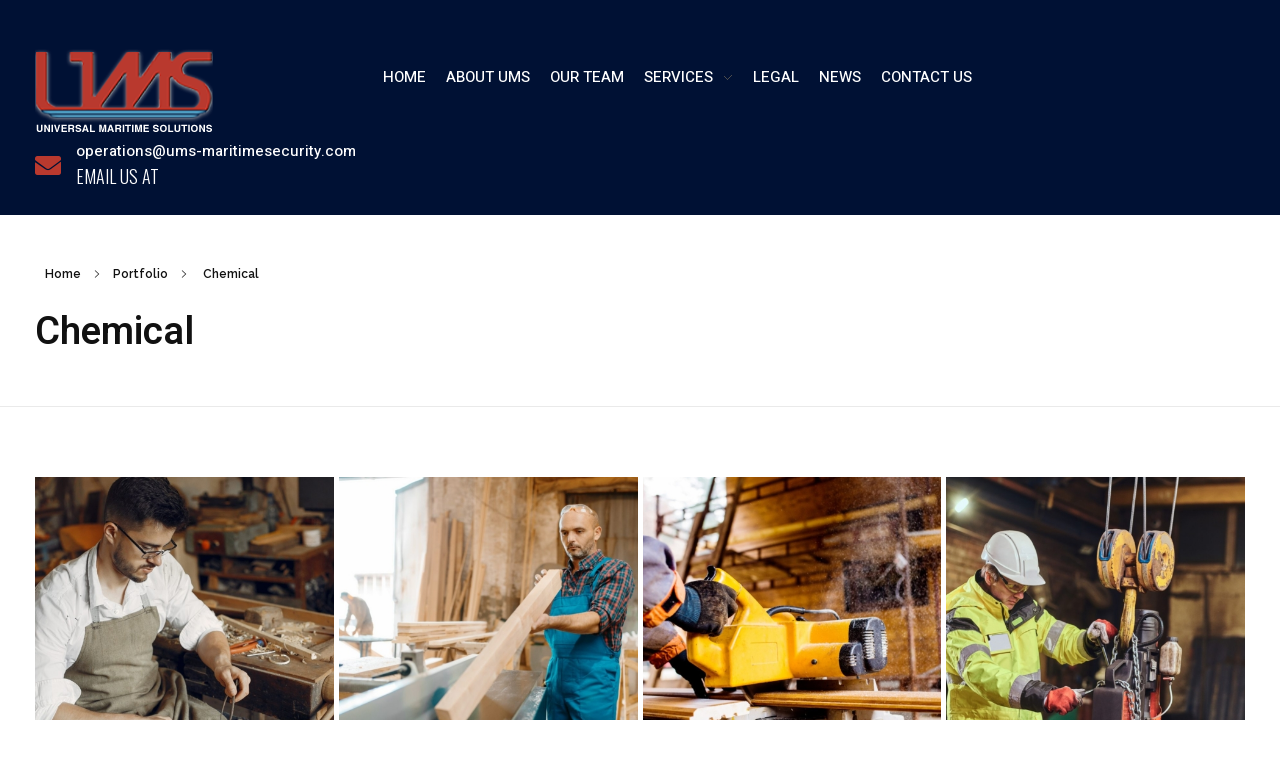

--- FILE ---
content_type: text/html; charset=UTF-8
request_url: http://ums-maritimesecurity.com/portfolio-cat/chemical/
body_size: 129886
content:
<!DOCTYPE html>
<!--[if IE 9 ]>   <html class="no-js oldie ie9 ie" lang="en-US" > <![endif]-->
<!--[if (gt IE 9)|!(IE)]><!--> <html class="no-js" lang="en-US" > <!--<![endif]-->
<head>
        <meta charset="UTF-8" >
        <meta http-equiv="X-UA-Compatible" content="IE=edge">
        <!-- devices setting -->
        <meta name="viewport"   content="initial-scale=1,user-scalable=no,width=device-width">

<!-- outputs by wp_head -->
<title>Chemical &#8211; Universal Maritime Solutions Pte Ltd</title>
<meta name='robots' content='max-image-preview:large' />
<link rel='dns-prefetch' href='//fonts.googleapis.com' />
<link rel="alternate" type="application/rss+xml" title="Universal Maritime Solutions Pte Ltd &raquo; Feed" href="http://ums-maritimesecurity.com/feed/" />
<link rel="alternate" type="application/rss+xml" title="Universal Maritime Solutions Pte Ltd &raquo; Comments Feed" href="http://ums-maritimesecurity.com/comments/feed/" />
<link rel="alternate" type="application/rss+xml" title="Universal Maritime Solutions Pte Ltd &raquo; Chemical Portfolio Category Feed" href="http://ums-maritimesecurity.com/portfolio-cat/chemical/feed/" />
<script type="text/javascript">
window._wpemojiSettings = {"baseUrl":"https:\/\/s.w.org\/images\/core\/emoji\/14.0.0\/72x72\/","ext":".png","svgUrl":"https:\/\/s.w.org\/images\/core\/emoji\/14.0.0\/svg\/","svgExt":".svg","source":{"concatemoji":"http:\/\/ums-maritimesecurity.com\/wp-includes\/js\/wp-emoji-release.min.js?ver=6.2.8"}};
/*! This file is auto-generated */
!function(e,a,t){var n,r,o,i=a.createElement("canvas"),p=i.getContext&&i.getContext("2d");function s(e,t){p.clearRect(0,0,i.width,i.height),p.fillText(e,0,0);e=i.toDataURL();return p.clearRect(0,0,i.width,i.height),p.fillText(t,0,0),e===i.toDataURL()}function c(e){var t=a.createElement("script");t.src=e,t.defer=t.type="text/javascript",a.getElementsByTagName("head")[0].appendChild(t)}for(o=Array("flag","emoji"),t.supports={everything:!0,everythingExceptFlag:!0},r=0;r<o.length;r++)t.supports[o[r]]=function(e){if(p&&p.fillText)switch(p.textBaseline="top",p.font="600 32px Arial",e){case"flag":return s("\ud83c\udff3\ufe0f\u200d\u26a7\ufe0f","\ud83c\udff3\ufe0f\u200b\u26a7\ufe0f")?!1:!s("\ud83c\uddfa\ud83c\uddf3","\ud83c\uddfa\u200b\ud83c\uddf3")&&!s("\ud83c\udff4\udb40\udc67\udb40\udc62\udb40\udc65\udb40\udc6e\udb40\udc67\udb40\udc7f","\ud83c\udff4\u200b\udb40\udc67\u200b\udb40\udc62\u200b\udb40\udc65\u200b\udb40\udc6e\u200b\udb40\udc67\u200b\udb40\udc7f");case"emoji":return!s("\ud83e\udef1\ud83c\udffb\u200d\ud83e\udef2\ud83c\udfff","\ud83e\udef1\ud83c\udffb\u200b\ud83e\udef2\ud83c\udfff")}return!1}(o[r]),t.supports.everything=t.supports.everything&&t.supports[o[r]],"flag"!==o[r]&&(t.supports.everythingExceptFlag=t.supports.everythingExceptFlag&&t.supports[o[r]]);t.supports.everythingExceptFlag=t.supports.everythingExceptFlag&&!t.supports.flag,t.DOMReady=!1,t.readyCallback=function(){t.DOMReady=!0},t.supports.everything||(n=function(){t.readyCallback()},a.addEventListener?(a.addEventListener("DOMContentLoaded",n,!1),e.addEventListener("load",n,!1)):(e.attachEvent("onload",n),a.attachEvent("onreadystatechange",function(){"complete"===a.readyState&&t.readyCallback()})),(e=t.source||{}).concatemoji?c(e.concatemoji):e.wpemoji&&e.twemoji&&(c(e.twemoji),c(e.wpemoji)))}(window,document,window._wpemojiSettings);
</script>
<style type="text/css">
img.wp-smiley,
img.emoji {
	display: inline !important;
	border: none !important;
	box-shadow: none !important;
	height: 1em !important;
	width: 1em !important;
	margin: 0 0.07em !important;
	vertical-align: -0.1em !important;
	background: none !important;
	padding: 0 !important;
}
</style>
	<link rel='stylesheet' id='wp-block-library-css' href='http://ums-maritimesecurity.com/wp-includes/css/dist/block-library/style.min.css?ver=6.2.8' type='text/css' media='all' />
<link rel='stylesheet' id='classic-theme-styles-css' href='http://ums-maritimesecurity.com/wp-includes/css/classic-themes.min.css?ver=6.2.8' type='text/css' media='all' />
<style id='global-styles-inline-css' type='text/css'>
body{--wp--preset--color--black: #000000;--wp--preset--color--cyan-bluish-gray: #abb8c3;--wp--preset--color--white: #ffffff;--wp--preset--color--pale-pink: #f78da7;--wp--preset--color--vivid-red: #cf2e2e;--wp--preset--color--luminous-vivid-orange: #ff6900;--wp--preset--color--luminous-vivid-amber: #fcb900;--wp--preset--color--light-green-cyan: #7bdcb5;--wp--preset--color--vivid-green-cyan: #00d084;--wp--preset--color--pale-cyan-blue: #8ed1fc;--wp--preset--color--vivid-cyan-blue: #0693e3;--wp--preset--color--vivid-purple: #9b51e0;--wp--preset--gradient--vivid-cyan-blue-to-vivid-purple: linear-gradient(135deg,rgba(6,147,227,1) 0%,rgb(155,81,224) 100%);--wp--preset--gradient--light-green-cyan-to-vivid-green-cyan: linear-gradient(135deg,rgb(122,220,180) 0%,rgb(0,208,130) 100%);--wp--preset--gradient--luminous-vivid-amber-to-luminous-vivid-orange: linear-gradient(135deg,rgba(252,185,0,1) 0%,rgba(255,105,0,1) 100%);--wp--preset--gradient--luminous-vivid-orange-to-vivid-red: linear-gradient(135deg,rgba(255,105,0,1) 0%,rgb(207,46,46) 100%);--wp--preset--gradient--very-light-gray-to-cyan-bluish-gray: linear-gradient(135deg,rgb(238,238,238) 0%,rgb(169,184,195) 100%);--wp--preset--gradient--cool-to-warm-spectrum: linear-gradient(135deg,rgb(74,234,220) 0%,rgb(151,120,209) 20%,rgb(207,42,186) 40%,rgb(238,44,130) 60%,rgb(251,105,98) 80%,rgb(254,248,76) 100%);--wp--preset--gradient--blush-light-purple: linear-gradient(135deg,rgb(255,206,236) 0%,rgb(152,150,240) 100%);--wp--preset--gradient--blush-bordeaux: linear-gradient(135deg,rgb(254,205,165) 0%,rgb(254,45,45) 50%,rgb(107,0,62) 100%);--wp--preset--gradient--luminous-dusk: linear-gradient(135deg,rgb(255,203,112) 0%,rgb(199,81,192) 50%,rgb(65,88,208) 100%);--wp--preset--gradient--pale-ocean: linear-gradient(135deg,rgb(255,245,203) 0%,rgb(182,227,212) 50%,rgb(51,167,181) 100%);--wp--preset--gradient--electric-grass: linear-gradient(135deg,rgb(202,248,128) 0%,rgb(113,206,126) 100%);--wp--preset--gradient--midnight: linear-gradient(135deg,rgb(2,3,129) 0%,rgb(40,116,252) 100%);--wp--preset--duotone--dark-grayscale: url('#wp-duotone-dark-grayscale');--wp--preset--duotone--grayscale: url('#wp-duotone-grayscale');--wp--preset--duotone--purple-yellow: url('#wp-duotone-purple-yellow');--wp--preset--duotone--blue-red: url('#wp-duotone-blue-red');--wp--preset--duotone--midnight: url('#wp-duotone-midnight');--wp--preset--duotone--magenta-yellow: url('#wp-duotone-magenta-yellow');--wp--preset--duotone--purple-green: url('#wp-duotone-purple-green');--wp--preset--duotone--blue-orange: url('#wp-duotone-blue-orange');--wp--preset--font-size--small: 13px;--wp--preset--font-size--medium: 20px;--wp--preset--font-size--large: 36px;--wp--preset--font-size--x-large: 42px;--wp--preset--spacing--20: 0.44rem;--wp--preset--spacing--30: 0.67rem;--wp--preset--spacing--40: 1rem;--wp--preset--spacing--50: 1.5rem;--wp--preset--spacing--60: 2.25rem;--wp--preset--spacing--70: 3.38rem;--wp--preset--spacing--80: 5.06rem;--wp--preset--shadow--natural: 6px 6px 9px rgba(0, 0, 0, 0.2);--wp--preset--shadow--deep: 12px 12px 50px rgba(0, 0, 0, 0.4);--wp--preset--shadow--sharp: 6px 6px 0px rgba(0, 0, 0, 0.2);--wp--preset--shadow--outlined: 6px 6px 0px -3px rgba(255, 255, 255, 1), 6px 6px rgba(0, 0, 0, 1);--wp--preset--shadow--crisp: 6px 6px 0px rgba(0, 0, 0, 1);}:where(.is-layout-flex){gap: 0.5em;}body .is-layout-flow > .alignleft{float: left;margin-inline-start: 0;margin-inline-end: 2em;}body .is-layout-flow > .alignright{float: right;margin-inline-start: 2em;margin-inline-end: 0;}body .is-layout-flow > .aligncenter{margin-left: auto !important;margin-right: auto !important;}body .is-layout-constrained > .alignleft{float: left;margin-inline-start: 0;margin-inline-end: 2em;}body .is-layout-constrained > .alignright{float: right;margin-inline-start: 2em;margin-inline-end: 0;}body .is-layout-constrained > .aligncenter{margin-left: auto !important;margin-right: auto !important;}body .is-layout-constrained > :where(:not(.alignleft):not(.alignright):not(.alignfull)){max-width: var(--wp--style--global--content-size);margin-left: auto !important;margin-right: auto !important;}body .is-layout-constrained > .alignwide{max-width: var(--wp--style--global--wide-size);}body .is-layout-flex{display: flex;}body .is-layout-flex{flex-wrap: wrap;align-items: center;}body .is-layout-flex > *{margin: 0;}:where(.wp-block-columns.is-layout-flex){gap: 2em;}.has-black-color{color: var(--wp--preset--color--black) !important;}.has-cyan-bluish-gray-color{color: var(--wp--preset--color--cyan-bluish-gray) !important;}.has-white-color{color: var(--wp--preset--color--white) !important;}.has-pale-pink-color{color: var(--wp--preset--color--pale-pink) !important;}.has-vivid-red-color{color: var(--wp--preset--color--vivid-red) !important;}.has-luminous-vivid-orange-color{color: var(--wp--preset--color--luminous-vivid-orange) !important;}.has-luminous-vivid-amber-color{color: var(--wp--preset--color--luminous-vivid-amber) !important;}.has-light-green-cyan-color{color: var(--wp--preset--color--light-green-cyan) !important;}.has-vivid-green-cyan-color{color: var(--wp--preset--color--vivid-green-cyan) !important;}.has-pale-cyan-blue-color{color: var(--wp--preset--color--pale-cyan-blue) !important;}.has-vivid-cyan-blue-color{color: var(--wp--preset--color--vivid-cyan-blue) !important;}.has-vivid-purple-color{color: var(--wp--preset--color--vivid-purple) !important;}.has-black-background-color{background-color: var(--wp--preset--color--black) !important;}.has-cyan-bluish-gray-background-color{background-color: var(--wp--preset--color--cyan-bluish-gray) !important;}.has-white-background-color{background-color: var(--wp--preset--color--white) !important;}.has-pale-pink-background-color{background-color: var(--wp--preset--color--pale-pink) !important;}.has-vivid-red-background-color{background-color: var(--wp--preset--color--vivid-red) !important;}.has-luminous-vivid-orange-background-color{background-color: var(--wp--preset--color--luminous-vivid-orange) !important;}.has-luminous-vivid-amber-background-color{background-color: var(--wp--preset--color--luminous-vivid-amber) !important;}.has-light-green-cyan-background-color{background-color: var(--wp--preset--color--light-green-cyan) !important;}.has-vivid-green-cyan-background-color{background-color: var(--wp--preset--color--vivid-green-cyan) !important;}.has-pale-cyan-blue-background-color{background-color: var(--wp--preset--color--pale-cyan-blue) !important;}.has-vivid-cyan-blue-background-color{background-color: var(--wp--preset--color--vivid-cyan-blue) !important;}.has-vivid-purple-background-color{background-color: var(--wp--preset--color--vivid-purple) !important;}.has-black-border-color{border-color: var(--wp--preset--color--black) !important;}.has-cyan-bluish-gray-border-color{border-color: var(--wp--preset--color--cyan-bluish-gray) !important;}.has-white-border-color{border-color: var(--wp--preset--color--white) !important;}.has-pale-pink-border-color{border-color: var(--wp--preset--color--pale-pink) !important;}.has-vivid-red-border-color{border-color: var(--wp--preset--color--vivid-red) !important;}.has-luminous-vivid-orange-border-color{border-color: var(--wp--preset--color--luminous-vivid-orange) !important;}.has-luminous-vivid-amber-border-color{border-color: var(--wp--preset--color--luminous-vivid-amber) !important;}.has-light-green-cyan-border-color{border-color: var(--wp--preset--color--light-green-cyan) !important;}.has-vivid-green-cyan-border-color{border-color: var(--wp--preset--color--vivid-green-cyan) !important;}.has-pale-cyan-blue-border-color{border-color: var(--wp--preset--color--pale-cyan-blue) !important;}.has-vivid-cyan-blue-border-color{border-color: var(--wp--preset--color--vivid-cyan-blue) !important;}.has-vivid-purple-border-color{border-color: var(--wp--preset--color--vivid-purple) !important;}.has-vivid-cyan-blue-to-vivid-purple-gradient-background{background: var(--wp--preset--gradient--vivid-cyan-blue-to-vivid-purple) !important;}.has-light-green-cyan-to-vivid-green-cyan-gradient-background{background: var(--wp--preset--gradient--light-green-cyan-to-vivid-green-cyan) !important;}.has-luminous-vivid-amber-to-luminous-vivid-orange-gradient-background{background: var(--wp--preset--gradient--luminous-vivid-amber-to-luminous-vivid-orange) !important;}.has-luminous-vivid-orange-to-vivid-red-gradient-background{background: var(--wp--preset--gradient--luminous-vivid-orange-to-vivid-red) !important;}.has-very-light-gray-to-cyan-bluish-gray-gradient-background{background: var(--wp--preset--gradient--very-light-gray-to-cyan-bluish-gray) !important;}.has-cool-to-warm-spectrum-gradient-background{background: var(--wp--preset--gradient--cool-to-warm-spectrum) !important;}.has-blush-light-purple-gradient-background{background: var(--wp--preset--gradient--blush-light-purple) !important;}.has-blush-bordeaux-gradient-background{background: var(--wp--preset--gradient--blush-bordeaux) !important;}.has-luminous-dusk-gradient-background{background: var(--wp--preset--gradient--luminous-dusk) !important;}.has-pale-ocean-gradient-background{background: var(--wp--preset--gradient--pale-ocean) !important;}.has-electric-grass-gradient-background{background: var(--wp--preset--gradient--electric-grass) !important;}.has-midnight-gradient-background{background: var(--wp--preset--gradient--midnight) !important;}.has-small-font-size{font-size: var(--wp--preset--font-size--small) !important;}.has-medium-font-size{font-size: var(--wp--preset--font-size--medium) !important;}.has-large-font-size{font-size: var(--wp--preset--font-size--large) !important;}.has-x-large-font-size{font-size: var(--wp--preset--font-size--x-large) !important;}
.wp-block-navigation a:where(:not(.wp-element-button)){color: inherit;}
:where(.wp-block-columns.is-layout-flex){gap: 2em;}
.wp-block-pullquote{font-size: 1.5em;line-height: 1.6;}
</style>
<link rel='stylesheet' id='contact-form-7-css' href='http://ums-maritimesecurity.com/wp-content/plugins/contact-form-7/includes/css/styles.css?ver=5.5.6' type='text/css' media='all' />
<link rel='stylesheet' id='rs-plugin-settings-css' href='http://ums-maritimesecurity.com/wp-content/plugins/revslider/public/assets/css/rs6.css?ver=6.4.11' type='text/css' media='all' />
<style id='rs-plugin-settings-inline-css' type='text/css'>
#rs-demo-id {}
</style>
<link rel='stylesheet' id='auxin-base-css' href='http://ums-maritimesecurity.com/wp-content/themes/phlox-pro/css/base.css?ver=5.6.9' type='text/css' media='all' />
<link rel='stylesheet' id='auxin-front-icon-css' href='http://ums-maritimesecurity.com/wp-content/themes/phlox-pro/css/auxin-icon.css?ver=5.6.9' type='text/css' media='all' />
<link rel='stylesheet' id='auxin-main-css' href='http://ums-maritimesecurity.com/wp-content/themes/phlox-pro/css/main.css?ver=5.6.9' type='text/css' media='all' />
<link rel='stylesheet' id='auxin-fonts-google-css' href='//fonts.googleapis.com/css?family=Raleway%3A100%2C200%2C300%2Cregular%2C500%2C600%2C700%2C800%2C900%2C100italic%2C200italic%2C300italic%2Citalic%2C500italic%2C600italic%2C700italic%2C800italic%2C900italic%7CHeebo%3A100%2C200%2C300%2Cregular%2C500%2C600%2C700%2C800%2C900&#038;ver=1' type='text/css' media='all' />
<link rel='stylesheet' id='auxin-custom-css' href='http://ums-maritimesecurity.com/wp-content/uploads/phlox-pro/custom.css?ver=1' type='text/css' media='all' />
<link rel='stylesheet' id='auxin-go-pricing-css' href='http://ums-maritimesecurity.com/wp-content/themes/phlox-pro/css/go-pricing.css?ver=5.6.9' type='text/css' media='all' />
<link rel='stylesheet' id='auxin-portfolio-css' href='http://ums-maritimesecurity.com/wp-content/themes/phlox-pro/css/portfolio.css?ver=2.2.11' type='text/css' media='all' />
<link rel='stylesheet' id='auxin-elementor-base-css' href='http://ums-maritimesecurity.com/wp-content/themes/phlox-pro/css/other/elementor.css?ver=5.6.9' type='text/css' media='all' />
<link rel='stylesheet' id='elementor-frontend-legacy-css' href='http://ums-maritimesecurity.com/wp-content/plugins/elementor/assets/css/frontend-legacy.min.css?ver=3.6.4' type='text/css' media='all' />
<link rel='stylesheet' id='elementor-frontend-css' href='http://ums-maritimesecurity.com/wp-content/plugins/elementor/assets/css/frontend.min.css?ver=3.6.4' type='text/css' media='all' />
<style id='elementor-frontend-inline-css' type='text/css'>
/* Start custom CSS for icon-list, class: .elementor-element-1d69f65 */.elementor-99 .elementor-element.elementor-element-1d69f65 .elementor-icon-list-item:hover .elementor-icon-list-text {
    
    text-decoration: underline;
}/* End custom CSS */
/* Start custom CSS for icon-list, class: .elementor-element-3c93e69 */.elementor-99 .elementor-element.elementor-element-3c93e69 .elementor-icon-list-item:hover .elementor-icon-list-text {
    
    text-decoration: underline;
}/* End custom CSS */
</style>
<link rel='stylesheet' id='elementor-post-101-css' href='http://ums-maritimesecurity.com/wp-content/uploads/elementor/css/post-101.css?ver=1693397696' type='text/css' media='all' />
<link rel='stylesheet' id='elementor-post-99-css' href='http://ums-maritimesecurity.com/wp-content/uploads/elementor/css/post-99.css?ver=1693397699' type='text/css' media='all' />
<link rel='stylesheet' id='google-fonts-1-css' href='https://fonts.googleapis.com/css?family=Heebo%3A100%2C100italic%2C200%2C200italic%2C300%2C300italic%2C400%2C400italic%2C500%2C500italic%2C600%2C600italic%2C700%2C700italic%2C800%2C800italic%2C900%2C900italic%7COswald%3A100%2C100italic%2C200%2C200italic%2C300%2C300italic%2C400%2C400italic%2C500%2C500italic%2C600%2C600italic%2C700%2C700italic%2C800%2C800italic%2C900%2C900italic&#038;display=auto&#038;ver=6.2.8' type='text/css' media='all' />
<link rel='stylesheet' id='elementor-icons-shared-0-css' href='http://ums-maritimesecurity.com/wp-content/plugins/elementor/assets/lib/font-awesome/css/fontawesome.min.css?ver=5.15.3' type='text/css' media='all' />
<link rel='stylesheet' id='elementor-icons-fa-solid-css' href='http://ums-maritimesecurity.com/wp-content/plugins/elementor/assets/lib/font-awesome/css/solid.min.css?ver=5.15.3' type='text/css' media='all' />
<link rel='stylesheet' id='elementor-icons-fa-regular-css' href='http://ums-maritimesecurity.com/wp-content/plugins/elementor/assets/lib/font-awesome/css/regular.min.css?ver=5.15.3' type='text/css' media='all' />
<script type='text/javascript' src='http://ums-maritimesecurity.com/wp-includes/js/jquery/jquery.min.js?ver=3.6.4' id='jquery-core-js'></script>
<script type='text/javascript' src='http://ums-maritimesecurity.com/wp-includes/js/jquery/jquery-migrate.min.js?ver=3.4.0' id='jquery-migrate-js'></script>
<script type='text/javascript' src='http://ums-maritimesecurity.com/wp-content/plugins/auxin-pro-tools/admin/assets/js/elementor/widgets.js?ver=1.7.5' id='auxin-elementor-pro-widgets-js'></script>
<script type='text/javascript' src='http://ums-maritimesecurity.com/wp-content/plugins/revslider/public/assets/js/rbtools.min.js?ver=6.4.8' id='tp-tools-js'></script>
<script type='text/javascript' src='http://ums-maritimesecurity.com/wp-content/plugins/revslider/public/assets/js/rs6.min.js?ver=6.4.11' id='revmin-js'></script>
<script type='text/javascript' id='auxin-modernizr-js-extra'>
/* <![CDATA[ */
var auxin = {"ajax_url":"http:\/\/ums-maritimesecurity.com\/wp-admin\/admin-ajax.php","is_rtl":"","is_reponsive":"1","is_framed":"","frame_width":"20","wpml_lang":"en","uploadbaseurl":"http:\/\/ums-maritimesecurity.com\/wp-content\/uploads"};
/* ]]> */
</script>
<script type='text/javascript' id='auxin-modernizr-js-before'>
/* < ![CDATA[ */
function auxinNS(n){for(var e=n.split("."),a=window,i="",r=e.length,t=0;r>t;t++)"window"!=e[t]&&(i=e[t],a[i]=a[i]||{},a=a[i]);return a;}
/* ]]> */
</script>
<script type='text/javascript' src='http://ums-maritimesecurity.com/wp-content/themes/phlox-pro/js/solo/modernizr-custom.min.js?ver=5.6.9' id='auxin-modernizr-js'></script>
<link rel="https://api.w.org/" href="http://ums-maritimesecurity.com/wp-json/" /><link rel="alternate" type="application/json" href="http://ums-maritimesecurity.com/wp-json/wp/v2/portfolio-cat/7" /><link rel="EditURI" type="application/rsd+xml" title="RSD" href="http://ums-maritimesecurity.com/xmlrpc.php?rsd" />
<link rel="wlwmanifest" type="application/wlwmanifest+xml" href="http://ums-maritimesecurity.com/wp-includes/wlwmanifest.xml" />
<meta name="generator" content="WordPress 6.2.8" />
<script>(function($){
    if ($('body').hasClass('single-portfolio') ) {
        var changeNavPosition = function() {
            if ( $(window).width() > 1024 ) {
                var sidebarHeight = $('.single-portfolio .aux-primary .entry-side').height();
                var imageHeight = $('.single-portfolio .aux-primary .entry-main').height();
                if ( sidebarHeight > imageHeight && $('.aux-next-prev-posts').length ) {
                    $('.aux-next-prev-posts').css('bottom', (sidebarHeight - imageHeight) + 'px');
                } else {
                    $('.aux-next-prev-posts').css('bottom', '0px');
                }
            }
        }
        
        changeNavPosition();
        $(window).on('resize', function(){
           changeNavPosition(); 
        });
    }
})(jQuery)</script><!-- Chrome, Firefox OS and Opera -->
<meta name="theme-color" content="#1bb0ce" />
<!-- Windows Phone -->
<meta name="msapplication-navbutton-color" content="#1bb0ce" />
<!-- iOS Safari -->
<meta name="apple-mobile-web-app-capable" content="yes">
<meta name="apple-mobile-web-app-status-bar-style" content="black-translucent">

<style type="text/css">.recentcomments a{display:inline !important;padding:0 !important;margin:0 !important;}</style><meta name="generator" content="Powered by Slider Revolution 6.4.11 - responsive, Mobile-Friendly Slider Plugin for WordPress with comfortable drag and drop interface." />
<link rel="icon" href="http://ums-maritimesecurity.com/wp-content/uploads/2022/04/cropped-Fevicon-32x32.png" sizes="32x32" />
<link rel="icon" href="http://ums-maritimesecurity.com/wp-content/uploads/2022/04/cropped-Fevicon-192x192.png" sizes="192x192" />
<link rel="apple-touch-icon" href="http://ums-maritimesecurity.com/wp-content/uploads/2022/04/cropped-Fevicon-180x180.png" />
<meta name="msapplication-TileImage" content="http://ums-maritimesecurity.com/wp-content/uploads/2022/04/cropped-Fevicon-270x270.png" />
<script type="text/javascript">function setREVStartSize(e){
			//window.requestAnimationFrame(function() {				 
				window.RSIW = window.RSIW===undefined ? window.innerWidth : window.RSIW;	
				window.RSIH = window.RSIH===undefined ? window.innerHeight : window.RSIH;	
				try {								
					var pw = document.getElementById(e.c).parentNode.offsetWidth,
						newh;
					pw = pw===0 || isNaN(pw) ? window.RSIW : pw;
					e.tabw = e.tabw===undefined ? 0 : parseInt(e.tabw);
					e.thumbw = e.thumbw===undefined ? 0 : parseInt(e.thumbw);
					e.tabh = e.tabh===undefined ? 0 : parseInt(e.tabh);
					e.thumbh = e.thumbh===undefined ? 0 : parseInt(e.thumbh);
					e.tabhide = e.tabhide===undefined ? 0 : parseInt(e.tabhide);
					e.thumbhide = e.thumbhide===undefined ? 0 : parseInt(e.thumbhide);
					e.mh = e.mh===undefined || e.mh=="" || e.mh==="auto" ? 0 : parseInt(e.mh,0);		
					if(e.layout==="fullscreen" || e.l==="fullscreen") 						
						newh = Math.max(e.mh,window.RSIH);					
					else{					
						e.gw = Array.isArray(e.gw) ? e.gw : [e.gw];
						for (var i in e.rl) if (e.gw[i]===undefined || e.gw[i]===0) e.gw[i] = e.gw[i-1];					
						e.gh = e.el===undefined || e.el==="" || (Array.isArray(e.el) && e.el.length==0)? e.gh : e.el;
						e.gh = Array.isArray(e.gh) ? e.gh : [e.gh];
						for (var i in e.rl) if (e.gh[i]===undefined || e.gh[i]===0) e.gh[i] = e.gh[i-1];
											
						var nl = new Array(e.rl.length),
							ix = 0,						
							sl;					
						e.tabw = e.tabhide>=pw ? 0 : e.tabw;
						e.thumbw = e.thumbhide>=pw ? 0 : e.thumbw;
						e.tabh = e.tabhide>=pw ? 0 : e.tabh;
						e.thumbh = e.thumbhide>=pw ? 0 : e.thumbh;					
						for (var i in e.rl) nl[i] = e.rl[i]<window.RSIW ? 0 : e.rl[i];
						sl = nl[0];									
						for (var i in nl) if (sl>nl[i] && nl[i]>0) { sl = nl[i]; ix=i;}															
						var m = pw>(e.gw[ix]+e.tabw+e.thumbw) ? 1 : (pw-(e.tabw+e.thumbw)) / (e.gw[ix]);					
						newh =  (e.gh[ix] * m) + (e.tabh + e.thumbh);
					}				
					if(window.rs_init_css===undefined) window.rs_init_css = document.head.appendChild(document.createElement("style"));					
					document.getElementById(e.c).height = newh+"px";
					window.rs_init_css.innerHTML += "#"+e.c+"_wrapper { height: "+newh+"px }";				
				} catch(e){
					console.log("Failure at Presize of Slider:" + e)
				}					   
			//});
		  };</script>
		<style type="text/css" id="wp-custom-css">
			/* Single Blog */
.single-post .aux-fold{
	padding-top: 125px;
}
.single-post .aux-media-frame.aux-media-image img{
	width:100%!important;
	border-radius: 10px;
}
.single-post .hentry .entry-header{
	text-align:center;
}
.single-post .hentry .entry-info{
	text-align:center;
}
.single-post .entry-info [class^="entry-"] ~ [class^="entry-"]::before{
	width: 2px!important;
height: 9px!important;
}
.single-post .hentry .entry-meta {
	border:0;
	border-bottom:solid 1px rgba(170, 170, 170, 0.4);
	padding-bottom:35px!important;
	padding:0;
	max-width: 66%;
    margin:0 auto;
}
.single-post .aux-single-post-share span::before , .single-post .wpulike.aux-wpulike .wp_ulike_general_class .wp_ulike_btn::before{
	padding: 14px;
	background: var(--e-global-color-secondary);
	border-radius: 10px;
	transition:all 250ms ease-in;
}
.single-post .aux-single-post-share:hover span::before , .single-post .wpulike.aux-wpulike .wp_ulike_general_class:hover .wp_ulike_btn::before{
	padding: 14px;
	background: var(--e-global-color-primary);
	border-radius: 10px;
}
.single-post .entry-meta .wpulike.aux-wpulike-single {
    margin-right: 15px;
	margin-top: -6px;
}
.single-post #respond {
    max-width: 66%;
    margin:0 auto;
		padding-top:80px
}

.single-post #commentform input[type="text"], #commentform input[type="email"], #commentform input[type="url"] {
    width: 100%;
    background: #F2F2F2 0% 0% no-repeat padding-box;
    border-radius: 10px;
    opacity: 1;
    border: 0;
    height: 60px;
    padding: 0 27px;
}
.single-post #commentform textarea {
    font-size: 1.125em;
    font-weight: 500;
    background: #F2F2F2 0% 0% no-repeat padding-box;
    border-radius: 15px;
    opacity: 1;
    border: 0;
    height: 161px;
    padding: 20px;
	min-height: 161px
}
.single-post input[type="submit"] {
    vertical-align: top;
    background: var(--e-global-color-secondary) 0% 0% no-repeat padding-box;
    border-radius: 12px;
    font-size: 15px;
    letter-spacing: 0.45px;
    color: var(--e-global-color-b372dcf);
    text-transform: uppercase;

}
.single-post #commentform input[type="submit"]{
	font-weight: 400!important;
padding: 18px 50px!important;
}
.single-post .form-submit{
	margin-right: 0;
margin-left: auto;
	float:right;
}
.single-post .aux-fold{
	    padding-bottom: 170px;

}
.aux-single .type-portfolio .entry-side-title h1{
	padding-bottom:10px;
}
.single-post .logged-in-as{
	font: normal normal normal 16px/26px Raleway;
letter-spacing: 0px;
color: var(--e-global-color-110d49a);
}
.single-post .logged-in-as a{
	font: normal normal normal 16px/26px Raleway;
letter-spacing: 0px;
color: var(--e-global-color-110d49a);
}
.single-post #commentform .aux-form-cookies-consent {
    display: none;
}
.single-post .aux-comments{
	padding-top: 70px;
}
.single-post .type-portfolio.aux-side-right .entry-side-overview {
    margin-bottom: 60px;
}
.single-post input[type="submit"]:hover{
	background:var(--e-global-color-primary);
}
@media screen and (max-width:900px){
	.single-post .hentry .entry-meta , .single-post #respond {
    max-width: 100%;
	}
	.single-post .hentry .entry-header , .single-post .hentry .entry-info , .single-post .hentry .entry-content{
		margin-left: 0%;
		margin-right: 0%;
	}
}







.single-portfolio .aux-main{
	max-width:1600px;
}
.single-portfolio .type-portfolio.aux-side-right {
	padding-right: 0;
}
.single-portfolio .aux-primary .entry-main {
	  width: 60% !important;
    margin-right: 0 !important;
    padding-right: 0 !important;
    padding-left: 0 !important;
}
.single-portfolio .aux-primary .entry-main .entry-media img{
	border-radius: 15px;
}
.single-portfolio .aux-primary .entry-main .entry-media{
	margin-bottom:0;
}
.single-portfolio .aux-primary .entry-side{
	  margin-left: 80px !important;
    float: left !important;
    width: calc(40% - 80px) !important;
    padding-right: 50px !important;
}
.single-portfolio .entry-side{
    margin-right: 0px !important;
}
.single-portfolio .entry-side .wpulike .count-box{
	color:var(--e-global-color-eb44065) !important;
	font-size:17px;
	font-weight:500;
}
.single-portfolio .entry-side .aux-single-portfolio-share .aux-text{
	color:var(--e-global-color-eb44065) !important;
	font-size:17px;
	font-weight:500;
	margin-left:5px;
}
.single-portfolio .entry-side .wpulike .wp_ulike_btn , .single-portfolio .entry-side .aux-single-portfolio-share .auxicon-share-2{
	width: 49px;
	height: 49px;
	margin-right:10px;
	display:flex;
	align-items: center;
justify-content: center;
	background-color:var(--e-global-color-primary);
	border-radius: 5px;
	transition: all 250ms ease-in;
}
.single-portfolio .entry-side .aux-single-portfolio-share .aux-tooltip-socials{
	display:flex;
	align-items:center;
}
.single-portfolio .entry-side .wpulike:hover .wp_ulike_btn , .single-portfolio .entry-side .aux-single-portfolio-share:hover .auxicon-share-2{
	background-color:var(--e-global-color-secondary);
}
.single-portfolio .entry-side .entry-meta-data .aux-button{
	background-color:var(--e-global-color-secondary);
	text-shadow:none;
	padding:18px 40px 17px 41px;
	box-shadow: 0px 3px 13px #008B4E26;
	border-radius: 10px;
	transition:all 250ms ease-in;
}
.single-portfolio .entry-side .entry-meta-data .aux-button:hover{
	background-color:var(--e-global-color-primary);
}
.single-portfolio .entry-side .entry-meta-data .aux-button .aux-overlay::after{
    background-color: transparent !important;
}
.single-portfolio .aux-primary .aux-next-prev-posts{
	background-color:var(--e-global-color-primary) !important;
	border-radius: 15px;
	position: absolute;
	bottom: 0;
	width: 60%;
	padding:40px 60px 10px 60px;
}
.single-portfolio .aux-next-prev-posts:not(.aux-sticky-nav){
	margin-top: 0;
	margin-bottom: 0;
}
.single-portfolio .aux-primary .aux-next-prev-posts .np-nav-text{
	color:rgba(255, 255, 255, 0.8);
	font-size:17px;
	font-weight:300;
}
.single-portfolio .aux-primary .aux-next-prev-posts .np-title{
	color:var(--e-global-color-d0f77c9);
	font-size:26px;
	font-weight:500;
}
.single-portfolio .aux-primary .aux-next-prev-posts .aux-outline{
	box-shadow: 0 0 0 1px #fff inset;
}
.single-portfolio .aux-primary .aux-next-prev-posts .aux-svg-arrow{
	background-image:none;
	top: 37%;
	left: 30%;
}
.single-portfolio .aux-primary .aux-next-prev-posts .aux-medium-right:after{
	content: "\e1ef";
	font-size: 28px;
	color:var(--e-global-color-d0f77c9);
	font-family: "auxin-front";
	line-height: 1;
}
.single-portfolio .aux-primary .aux-next-prev-posts .aux-medium-left:after{
	content: "\e1ee";
	font-size: 28px;
	color:var(--e-global-color-d0f77c9);
	font-family: "auxin-front";
	line-height: 1;
}
.single-portfolio .aux-related-container .widget-title{
	text-align:center;
	margin-top:100px;
	margin-bottom:40px !important;
}
.single-portfolio .aux-related-container .aux-col .entry-media img{
	border-radius: 10px;
}
.single-portfolio .aux-related-container .aux-col .entry-media{
	margin-bottom:0 !important;
}
.single-portfolio .aux-related-container .aux-col .entry-main .entry-info .entry-meta-sep , .single-portfolio .aux-related-container .aux-col .entry-main .entry-info .author , .single-portfolio .aux-related-container .aux-col .entry-main .entry-info [class^="entry-"] ~ [class^="entry-"]::before{
	display:none;
}
.single-portfolio .aux-related-container .aux-col .entry-main{
	display:flex;
	flex-direction:column-reverse;
	position:absolute;
	bottom:30px;
	left:0;
	right:0;
	margin:0 7% !important;
	background-color:var(--e-global-color-b372dcf);
	box-shadow: 0px 3px 25px #0000000D;
	border-radius: 12px;
	padding:23px 30px 20px 30px !important;
	opacity:0;
	transition:all 250ms ease-in;
}
.single-portfolio .aux-related-container .aux-col:hover .entry-main{
	opacity:1;
}
.single-portfolio .aux-related-container .aux-col .entry-main .entry-header , .single-portfolio .aux-related-container .aux-col .entry-main .entry-info{
	margin-bottom:0 !important;
}
.single-portfolio .entry-meta-data-container .aux-button .aux-overlay{
	transition:none;
}
@media screen and (max-width:1600px){
	.single-portfolio .aux-main{
		padding:0 35px !important;
	}
}

@media screen and (max-width:1390px) and (min-width:1025px){
	.single-portfolio .aux-primary .aux-next-prev-posts{
		padding: 40px 30px 10px 30px;
	}
	.single-portfolio .aux-primary .entry-side{
	  margin-left: 40px !important;
    width: calc(40% - 40px) !important;
    padding-right: 0px !important;
}
}
@media screen and (max-width:1440px) and (min-width:1025px){
	.single-portfolio .aux-related-container .aux-col .entry-main{
		padding: 23px 20px 20px 20px !important;
	}
	.single-portfolio .aux-widget-related-posts .hentry .entry-title a {
    font-size: 18px !important;
	}
}
@media screen and (max-width:1024px) and (min-width:900px){
	.single-portfolio .aux-primary .aux-side-right {
    padding-right: 0px;
	}
	.single-portfolio .aux-primary .entry-side {
        width: calc(40% - 40px) !important;
    margin-left: 40px !important;
	}
	.single-portfolio .aux-primary .aux-next-prev-posts {
		padding: 30px 20px 15px 20px !important;
}
	.single-portfolio .aux-primary .aux-next-prev-posts .np-title{
		font-size: 20px !important;
	}
	.single-portfolio .aux-primary .aux-next-prev-posts .np-nav-text{
		font-size: 15px !important;
	}
}
@media screen and (max-width:900px){
	.single-portfolio .aux-primary .entry-main {
    margin-right: 0px !important;
	}
	.single-portfolio .aux-primary .entry-side {
    width: 700px !important;
	}
	.single-portfolio .aux-primary .aux-next-prev-posts{
		position: relative;
		width:100%;
	}
	.single-portfolio .aux-primary .aux-next-prev-posts .aux-svg-arrow {
    background-image: none;
    top: 33%;
    left: 26%;
}
	.single-portfolio .aux-primary .entry-side{
		padding-left:0 !important;
	}
	.single-portfolio .aux-primary .aux-next-prev-posts{
		padding: 30px 60px 10px 60px !important;
	}
}
@media screen and (max-width:767px){
	.single-portfolio .aux-related-container .aux-col .entry-main{
		padding: 23px 20px 20px 20px !important;
	}
	.single-portfolio.aux-resp .aux-full-container .type-portfolio.aux-side-right > .entry-main {
		width: 100% !important;
	}
	.aux-resp .type-portfolio.aux-side-right>.entry-side {
		margin-left: 0 !important;
		padding-right: 0 !important;
		width: 100% !important;
	}
	.single-portfolio .aux-primary .entry-side{
		padding-left:0 !important;
	}
	.single-portfolio .aux-primary .aux-next-prev-posts{
		padding: 40px 15px 10px 15px !important;
	}
	.single-portfolio .aux-primary .aux-next-prev-posts .np-nav-text{
		font-size: 15px !important;
		position: relative;
		top: -10px;
	}
	.single-portfolio .aux-primary .aux-next-prev-posts {
    padding: 30px 25px 20px 25px !important;
}
.single-portfolio .aux-primary .entry-side {
    width: 360px !important;
	}	
}
@media screen and (max-width:400px){
	.single-portfolio .aux-primary .aux-next-prev-posts .np-nav-text {
    position: relative;
    top: 5px;
}
	.single-portfolio .aux-primary .entry-side {
    width: 280px !important;
}
	.single-portfolio .entry-actions .wpulike{
		margin-bottom:10px;
	}
}

.single-post .hentry .entry-meta {
	display: none;
}

.single-post #respond {
	display: none;
}		</style>
		<!-- end wp_head -->
</head>


<body class="archive tax-portfolio-cat term-chemical term-7 wp-custom-logo auxin-pro elementor-default elementor-kit-126 phlox-pro aux-dom-unready aux-full-width aux-resp aux-s-fhd  aux-page-animation-off _auxels"  data-framed="">

<svg xmlns="http://www.w3.org/2000/svg" viewBox="0 0 0 0" width="0" height="0" focusable="false" role="none" style="visibility: hidden; position: absolute; left: -9999px; overflow: hidden;" ><defs><filter id="wp-duotone-dark-grayscale"><feColorMatrix color-interpolation-filters="sRGB" type="matrix" values=" .299 .587 .114 0 0 .299 .587 .114 0 0 .299 .587 .114 0 0 .299 .587 .114 0 0 " /><feComponentTransfer color-interpolation-filters="sRGB" ><feFuncR type="table" tableValues="0 0.498039215686" /><feFuncG type="table" tableValues="0 0.498039215686" /><feFuncB type="table" tableValues="0 0.498039215686" /><feFuncA type="table" tableValues="1 1" /></feComponentTransfer><feComposite in2="SourceGraphic" operator="in" /></filter></defs></svg><svg xmlns="http://www.w3.org/2000/svg" viewBox="0 0 0 0" width="0" height="0" focusable="false" role="none" style="visibility: hidden; position: absolute; left: -9999px; overflow: hidden;" ><defs><filter id="wp-duotone-grayscale"><feColorMatrix color-interpolation-filters="sRGB" type="matrix" values=" .299 .587 .114 0 0 .299 .587 .114 0 0 .299 .587 .114 0 0 .299 .587 .114 0 0 " /><feComponentTransfer color-interpolation-filters="sRGB" ><feFuncR type="table" tableValues="0 1" /><feFuncG type="table" tableValues="0 1" /><feFuncB type="table" tableValues="0 1" /><feFuncA type="table" tableValues="1 1" /></feComponentTransfer><feComposite in2="SourceGraphic" operator="in" /></filter></defs></svg><svg xmlns="http://www.w3.org/2000/svg" viewBox="0 0 0 0" width="0" height="0" focusable="false" role="none" style="visibility: hidden; position: absolute; left: -9999px; overflow: hidden;" ><defs><filter id="wp-duotone-purple-yellow"><feColorMatrix color-interpolation-filters="sRGB" type="matrix" values=" .299 .587 .114 0 0 .299 .587 .114 0 0 .299 .587 .114 0 0 .299 .587 .114 0 0 " /><feComponentTransfer color-interpolation-filters="sRGB" ><feFuncR type="table" tableValues="0.549019607843 0.988235294118" /><feFuncG type="table" tableValues="0 1" /><feFuncB type="table" tableValues="0.717647058824 0.254901960784" /><feFuncA type="table" tableValues="1 1" /></feComponentTransfer><feComposite in2="SourceGraphic" operator="in" /></filter></defs></svg><svg xmlns="http://www.w3.org/2000/svg" viewBox="0 0 0 0" width="0" height="0" focusable="false" role="none" style="visibility: hidden; position: absolute; left: -9999px; overflow: hidden;" ><defs><filter id="wp-duotone-blue-red"><feColorMatrix color-interpolation-filters="sRGB" type="matrix" values=" .299 .587 .114 0 0 .299 .587 .114 0 0 .299 .587 .114 0 0 .299 .587 .114 0 0 " /><feComponentTransfer color-interpolation-filters="sRGB" ><feFuncR type="table" tableValues="0 1" /><feFuncG type="table" tableValues="0 0.278431372549" /><feFuncB type="table" tableValues="0.592156862745 0.278431372549" /><feFuncA type="table" tableValues="1 1" /></feComponentTransfer><feComposite in2="SourceGraphic" operator="in" /></filter></defs></svg><svg xmlns="http://www.w3.org/2000/svg" viewBox="0 0 0 0" width="0" height="0" focusable="false" role="none" style="visibility: hidden; position: absolute; left: -9999px; overflow: hidden;" ><defs><filter id="wp-duotone-midnight"><feColorMatrix color-interpolation-filters="sRGB" type="matrix" values=" .299 .587 .114 0 0 .299 .587 .114 0 0 .299 .587 .114 0 0 .299 .587 .114 0 0 " /><feComponentTransfer color-interpolation-filters="sRGB" ><feFuncR type="table" tableValues="0 0" /><feFuncG type="table" tableValues="0 0.647058823529" /><feFuncB type="table" tableValues="0 1" /><feFuncA type="table" tableValues="1 1" /></feComponentTransfer><feComposite in2="SourceGraphic" operator="in" /></filter></defs></svg><svg xmlns="http://www.w3.org/2000/svg" viewBox="0 0 0 0" width="0" height="0" focusable="false" role="none" style="visibility: hidden; position: absolute; left: -9999px; overflow: hidden;" ><defs><filter id="wp-duotone-magenta-yellow"><feColorMatrix color-interpolation-filters="sRGB" type="matrix" values=" .299 .587 .114 0 0 .299 .587 .114 0 0 .299 .587 .114 0 0 .299 .587 .114 0 0 " /><feComponentTransfer color-interpolation-filters="sRGB" ><feFuncR type="table" tableValues="0.780392156863 1" /><feFuncG type="table" tableValues="0 0.949019607843" /><feFuncB type="table" tableValues="0.352941176471 0.470588235294" /><feFuncA type="table" tableValues="1 1" /></feComponentTransfer><feComposite in2="SourceGraphic" operator="in" /></filter></defs></svg><svg xmlns="http://www.w3.org/2000/svg" viewBox="0 0 0 0" width="0" height="0" focusable="false" role="none" style="visibility: hidden; position: absolute; left: -9999px; overflow: hidden;" ><defs><filter id="wp-duotone-purple-green"><feColorMatrix color-interpolation-filters="sRGB" type="matrix" values=" .299 .587 .114 0 0 .299 .587 .114 0 0 .299 .587 .114 0 0 .299 .587 .114 0 0 " /><feComponentTransfer color-interpolation-filters="sRGB" ><feFuncR type="table" tableValues="0.650980392157 0.403921568627" /><feFuncG type="table" tableValues="0 1" /><feFuncB type="table" tableValues="0.447058823529 0.4" /><feFuncA type="table" tableValues="1 1" /></feComponentTransfer><feComposite in2="SourceGraphic" operator="in" /></filter></defs></svg><svg xmlns="http://www.w3.org/2000/svg" viewBox="0 0 0 0" width="0" height="0" focusable="false" role="none" style="visibility: hidden; position: absolute; left: -9999px; overflow: hidden;" ><defs><filter id="wp-duotone-blue-orange"><feColorMatrix color-interpolation-filters="sRGB" type="matrix" values=" .299 .587 .114 0 0 .299 .587 .114 0 0 .299 .587 .114 0 0 .299 .587 .114 0 0 " /><feComponentTransfer color-interpolation-filters="sRGB" ><feFuncR type="table" tableValues="0.0980392156863 1" /><feFuncG type="table" tableValues="0 0.662745098039" /><feFuncB type="table" tableValues="0.847058823529 0.419607843137" /><feFuncA type="table" tableValues="1 1" /></feComponentTransfer><feComposite in2="SourceGraphic" operator="in" /></filter></defs></svg>
<div id="inner-body">

    <header class="aux-elementor-header" id="site-elementor-header" itemscope="itemscope" itemtype="https://schema.org/WPHeader" data-sticky-height="80"  >
        <div class="aux-wrapper">
            <div class="aux-header aux-header-elements-wrapper">
            		<div data-elementor-type="header" data-elementor-id="101" class="elementor elementor-101">
						<div class="elementor-inner">
				<div class="elementor-section-wrap">
									<section class="elementor-section elementor-top-section elementor-element elementor-element-3d263ba elementor-section-boxed elementor-section-height-default elementor-section-height-default" data-id="3d263ba" data-element_type="section" data-settings="{&quot;background_background&quot;:&quot;classic&quot;}">
						<div class="elementor-container elementor-column-gap-no">
							<div class="elementor-row">
					<div class="aux-parallax-section elementor-column elementor-col-100 elementor-top-column elementor-element elementor-element-646c3fd" data-id="646c3fd" data-element_type="column">
			<div class="elementor-column-wrap elementor-element-populated">
							<div class="elementor-widget-wrap">
						<div class="elementor-element elementor-element-1c0f01e elementor-widget__width-auto elementor-widget-mobile__width-initial elementor-widget elementor-widget-aux_logo" data-id="1c0f01e" data-element_type="widget" data-widget_type="aux_logo.default">
				<div class="elementor-widget-container">
			<div class="aux-widget-logo"><a class="aux-logo-anchor aux-has-logo" title="Universal Maritime Solutions Pte Ltd" href="http://ums-maritimesecurity.com/"><img width="178" height="107" src="http://ums-maritimesecurity.com/wp-content/uploads/2022/04/cropped-logo.png" class="aux-attachment aux-featured-image attachment-178x107 aux-attachment-id-135 " alt="cropped-logo.png" data-ratio="1.66" data-original-w="178" /></a><section class="aux-logo-text"><h3 class="site-title"><a href="http://ums-maritimesecurity.com/" title="Universal Maritime Solutions Pte Ltd">Universal Maritime Solutions Pte Ltd</a></h3></section></div>		</div>
				</div>
				<div class="elementor-element elementor-element-9a18ff4 elementor-widget__width-auto elementor-widget elementor-widget-aux_menu_box" data-id="9a18ff4" data-element_type="widget" data-widget_type="aux_menu_box.default">
				<div class="elementor-widget-container">
			<div class="aux-elementor-header-menu aux-nav-menu-element aux-nav-menu-element-9a18ff4"><div class="aux-burger-box" data-target-panel="overlay" data-target-content=".elementor-element-9a18ff4 .aux-master-menu"><div class="aux-burger aux-regular-small"><span class="mid-line"></span></div></div><!-- start master menu -->
<nav id="master-menu-elementor-9a18ff4" class="menu-header-menu-container">

	<ul id="menu-header-menu" class="aux-master-menu aux-no-js aux-skin-classic aux-with-indicator aux-horizontal" data-type="horizontal"  data-switch-type="toggle" data-switch-parent=".elementor-element-9a18ff4 .aux-fs-popup .aux-fs-menu" data-switch-width="1024"  >
		<!-- start single menu -->
		<li id="menu-item-127" class="a1i0s0 menu-item menu-item-type-post_type menu-item-object-page menu-item-home menu-item-127 aux-menu-depth-0 aux-menu-root-1 aux-menu-item">
			<a href="http://ums-maritimesecurity.com/" class="aux-item-content">
				<span class="aux-menu-label">Home</span>
			</a>
		</li>
		<!-- end single menu -->
		<!-- start single menu -->
		<li id="menu-item-128" class="a1i0s0 menu-item menu-item-type-post_type menu-item-object-page menu-item-128 aux-menu-depth-0 aux-menu-root-2 aux-menu-item">
			<a href="http://ums-maritimesecurity.com/about/" class="aux-item-content">
				<span class="aux-menu-label">About UMS</span>
			</a>
		</li>
		<!-- end single menu -->
		<!-- start single menu -->
		<li id="menu-item-545" class="menu-item menu-item-type-post_type menu-item-object-page menu-item-545 aux-menu-depth-0 aux-menu-root-3 aux-menu-item">
			<a href="http://ums-maritimesecurity.com/team/" class="aux-item-content">
				<span class="aux-menu-label">Our Team</span>
			</a>
		</li>
		<!-- end single menu -->

		<!-- start submenu -->
		<li id="menu-item-704" class="menu-item menu-item-type-post_type menu-item-object-page menu-item-has-children menu-item-704 aux-menu-depth-0 aux-menu-root-4 aux-menu-item">
			<a href="http://ums-maritimesecurity.com/maritime-security/" class="aux-item-content">
				<span class="aux-menu-label">Services</span>
			</a>

		<ul class="sub-menu aux-submenu">
			<li id="menu-item-342" class="menu-item menu-item-type-post_type menu-item-object-page menu-item-342 aux-menu-depth-1 aux-menu-item">
				<a href="http://ums-maritimesecurity.com/maritime-security/" class="aux-item-content">
					<span class="aux-menu-label">Maritime Security</span>
				</a>
			</li>
			<li id="menu-item-1193" class="menu-item menu-item-type-post_type menu-item-object-page menu-item-1193 aux-menu-depth-1 aux-menu-item">
				<a href="http://ums-maritimesecurity.com/land-security/" class="aux-item-content">
					<span class="aux-menu-label">Land Security</span>
				</a>
			</li>
			<li id="menu-item-341" class="menu-item menu-item-type-post_type menu-item-object-page menu-item-341 aux-menu-depth-1 aux-menu-item">
				<a href="http://ums-maritimesecurity.com/maritime-marshals/" class="aux-item-content">
					<span class="aux-menu-label">Maritime Marshals</span>
				</a>
			</li>
			<li id="menu-item-340" class="menu-item menu-item-type-post_type menu-item-object-page menu-item-340 aux-menu-depth-1 aux-menu-item">
				<a href="http://ums-maritimesecurity.com/marshal-training/" class="aux-item-content">
					<span class="aux-menu-label">Marshal Training</span>
				</a>
			</li>
			<li id="menu-item-339" class="menu-item menu-item-type-post_type menu-item-object-page menu-item-339 aux-menu-depth-1 aux-menu-item">
				<a href="http://ums-maritimesecurity.com/equipment/" class="aux-item-content">
					<span class="aux-menu-label">Equipment</span>
				</a>
			</li>
			<li id="menu-item-431" class="menu-item menu-item-type-post_type menu-item-object-page menu-item-431 aux-menu-depth-1 aux-menu-item">
				<a href="http://ums-maritimesecurity.com/areas-of-operations/" class="aux-item-content">
					<span class="aux-menu-label">Areas of Operations</span>
				</a>
			</li>
		</ul>
		</li>
		<!-- end submenu -->
		<!-- start single menu -->
		<li id="menu-item-198" class="menu-item menu-item-type-post_type menu-item-object-page menu-item-198 aux-menu-depth-0 aux-menu-root-5 aux-menu-item">
			<a href="http://ums-maritimesecurity.com/legal/" class="aux-item-content">
				<span class="aux-menu-label">Legal</span>
			</a>
		</li>
		<!-- end single menu -->
		<!-- start single menu -->
		<li id="menu-item-197" class="menu-item menu-item-type-post_type menu-item-object-page menu-item-197 aux-menu-depth-0 aux-menu-root-6 aux-menu-item">
			<a href="http://ums-maritimesecurity.com/news/" class="aux-item-content">
				<span class="aux-menu-label">News</span>
			</a>
		</li>
		<!-- end single menu -->
		<!-- start single menu -->
		<li id="menu-item-132" class="a1i0s0 menu-item menu-item-type-post_type menu-item-object-page menu-item-132 aux-menu-depth-0 aux-menu-root-7 aux-menu-item">
			<a href="http://ums-maritimesecurity.com/contact/" class="aux-item-content">
				<span class="aux-menu-label">Contact Us</span>
			</a>
		</li>
		<!-- end single menu -->
	</ul>

</nav>
<!-- end master menu -->
<section class="aux-fs-popup aux-fs-menu-layout-center aux-indicator"><div class="aux-panel-close"><div class="aux-close aux-cross-symbol aux-thick-medium"></div></div><div class="aux-fs-menu" data-menu-title=""></div></section></div><style>@media only screen and (min-width: 1025px) { .elementor-element-9a18ff4 .aux-burger-box { display: none } }</style>		</div>
				</div>
				<div class="elementor-element elementor-element-3e9c67a elementor-position-left elementor-widget__width-auto elementor-widget-mobile__width-inherit elementor-hidden-phone elementor-vertical-align-middle elementor-view-default elementor-mobile-position-top elementor-widget elementor-widget-icon-box" data-id="3e9c67a" data-element_type="widget" data-widget_type="icon-box.default">
				<div class="elementor-widget-container">
					<div class="elementor-icon-box-wrapper">
						<div class="elementor-icon-box-icon">
				<span class="elementor-icon elementor-animation-" >
				<i aria-hidden="true" class="fas fa-envelope"></i>				</span>
			</div>
						<div class="elementor-icon-box-content">
				<span class="elementor-icon-box-title">
					<span  >
						operations@ums-maritimesecurity.com					</span>
				</span>
									<p class="elementor-icon-box-description">
						Email us at					</p>
							</div>
		</div>
				</div>
				</div>
						</div>
					</div>
		</div>
								</div>
					</div>
		</section>
									</div>
			</div>
					</div>
		            </div><!-- end of header-elements -->
        </div><!-- end of wrapper -->
    </header><!-- end header -->
        <header id="site-title" class="page-title-section">

            <div class="page-header aux-wrapper aux-boxed-container aux-top aux-dark" style="display:block; "   >

                
                <div class="aux-container" >

                    <p class="aux-breadcrumbs"><span class="aux-breadcrumb-sep breadcrumb-icon auxicon-chevron-right-1"></span><span><a href="http://ums-maritimesecurity.com" title="Home">Home</a></span><span class="aux-breadcrumb-sep breadcrumb-icon auxicon-chevron-right-1"></span><span><a href="http://ums-maritimesecurity.com/portfolio/all/" title="Portfolio">Portfolio</a></span><span class="aux-breadcrumb-sep breadcrumb-icon auxicon-chevron-right-1"></span><span> Chemical</span></p>

                                        <div class="aux-page-title-entry">
                                            <div class="aux-page-title-box">
                                                <section class="page-title-group" >
                                                                <h1 class="page-title">Chemical</h1>
                                                            </section>

                                                    </div>
                    </div><!-- end title entry -->
                                    </div>

                
            </div><!-- end page header -->
        </header> <!-- end page header -->
        
    <main id="main" class="aux-main aux-territory aux-template-type-default aux-archive aux-tax list-portfolio aux-content-top-margin no-sidebar aux-user-entry" >
        <div class="aux-wrapper">
            <div class="aux-container aux-fold clearfix">

                <div id="primary" class="aux-primary">
                    <div class="content" role="main" data-target="archive">

<section class="widget-container aux-widget-recent-portfolios aux-parent-au07a31156" style="" ><div id="69136f58e33d2" data-element-id="au07a31156" class="aux-portfolio-columns aux-ajax-view aux-isotope-animated aux-isotope-layout aux-layout-grid aux-no-gutter aux-row aux-match-height aux-de-col4 aux-tb-col3 aux-mb-col1" data-lazyload="true" data-space="5" data-pagination="true" data-deeplink="false" data-slug="portfolio-69136f58e2511" data-perpage="12" data-layout="fitRows" data-reveal-transition-duration="600" data-reveal-between-delay="60" data-hide-transition-duration="600" data-hide-between-delay="30" data-num="12" data-order="desc" data-orderby="menu_order date" data-taxonomy="portfolio-cat" data-n="05ff22eb0b"><div class="aux-items-loading aux-loading-hide"><div class="aux-loading-loop"><svg class="aux-circle" width="100%" height="100%" viewBox="0 0 42 42"><circle class="aux-stroke-bg" r="20" cx="21" cy="21" fill="none"></circle><circle class="aux-progress" r="20" cx="21" cy="21" fill="none" transform="rotate(-90 21 21)"></circle></svg></div></div><div class="aux-iso-item aux-loading aux-col">                        <article class="post-90 portfolio type-portfolio status-publish has-post-thumbnail hentry portfolio-cat-chemical portfolio-tag-uncategorized portfolio-filter-uncategorized" >
                            <div class="">
                                <div class="entry-media ">
                                    <div class="aux-media-frame aux-media-image"><a href="http://ums-maritimesecurity.com/portfolio/vintage-logo/"><img width="490" height="490" class="aux-attachment aux-featured-image attachment-490x490 aux-attachment-id-21 " alt="demo-attachment-4790-FD2A5008-__________-24629-original-protected" data-ratio="1" data-original-w="958" sizes="auto" data-srcset="http://ums-maritimesecurity.com/wp-content/uploads/2021/09/FD2A5008-__________-24629-original-protected-150x150.jpg 150w,http://ums-maritimesecurity.com/wp-content/uploads/2021/09/FD2A5008-__________-24629-original-protected-300x300.jpg 300w,http://ums-maritimesecurity.com/wp-content/uploads/2021/09/FD2A5008-__________-24629-original-protected-768x768.jpg 768w,http://ums-maritimesecurity.com/wp-content/uploads/2021/09/FD2A5008-__________-24629-original-protected-490x490.jpg 490w,http://ums-maritimesecurity.com/wp-content/uploads/2021/09/FD2A5008-__________-24629-original-protected-948x948.jpg 948w" data-src="http://ums-maritimesecurity.com/wp-content/uploads/2021/09/FD2A5008-__________-24629-original-protected-490x490.jpg" /></a></div>                                </div>

                                                            </div>

                                                        <div class="entry-main">

                                                                <header class="entry-header">
                                    <h3 class="entry-title">
                                        <a href="http://ums-maritimesecurity.com/portfolio/vintage-logo/">
                                            Vintage Logo                                        </a>
                                    </h3>
                                </header>
                                                                                                                                <div class="entry-info">
                                    <span class="entry-tax">
                                                                                <a href="http://ums-maritimesecurity.com/portfolio-cat/chemical/" title="View all posts in Chemical" rel="category" >Chemical</a>                                    </span>
                                </div>
                                                                                            </div>
                            
                        </article>
</div><div class="aux-iso-item aux-loading aux-col">                        <article class="post-92 portfolio type-portfolio status-publish has-post-thumbnail hentry portfolio-cat-chemical portfolio-tag-uncategorized portfolio-filter-uncategorized" >
                            <div class="">
                                <div class="entry-media ">
                                    <div class="aux-media-frame aux-media-image"><a href="http://ums-maritimesecurity.com/portfolio/grid-gallery/"><img width="490" height="490" class="aux-attachment aux-featured-image attachment-490x490 aux-attachment-id-23 " alt="demo-attachment-4788-DSC_8986-45723-original-protected" data-ratio="1" data-original-w="958" sizes="auto" data-srcset="http://ums-maritimesecurity.com/wp-content/uploads/2021/09/DSC_8986-45723-original-protected-150x150.jpg 150w,http://ums-maritimesecurity.com/wp-content/uploads/2021/09/DSC_8986-45723-original-protected-300x300.jpg 300w,http://ums-maritimesecurity.com/wp-content/uploads/2021/09/DSC_8986-45723-original-protected-768x768.jpg 768w,http://ums-maritimesecurity.com/wp-content/uploads/2021/09/DSC_8986-45723-original-protected-490x490.jpg 490w,http://ums-maritimesecurity.com/wp-content/uploads/2021/09/DSC_8986-45723-original-protected-948x948.jpg 948w" data-src="http://ums-maritimesecurity.com/wp-content/uploads/2021/09/DSC_8986-45723-original-protected-490x490.jpg" /></a></div>                                </div>

                                                            </div>

                                                        <div class="entry-main">

                                                                <header class="entry-header">
                                    <h3 class="entry-title">
                                        <a href="http://ums-maritimesecurity.com/portfolio/grid-gallery/">
                                            Grid Gallery                                        </a>
                                    </h3>
                                </header>
                                                                                                                                <div class="entry-info">
                                    <span class="entry-tax">
                                                                                <a href="http://ums-maritimesecurity.com/portfolio-cat/chemical/" title="View all posts in Chemical" rel="category" >Chemical</a>                                    </span>
                                </div>
                                                                                            </div>
                            
                        </article>
</div><div class="aux-iso-item aux-loading aux-col">                        <article class="post-96 portfolio type-portfolio status-publish has-post-thumbnail hentry portfolio-cat-chemical portfolio-tag-uncategorized portfolio-filter-uncategorized" >
                            <div class="">
                                <div class="entry-media ">
                                    <div class="aux-media-frame aux-media-image"><a href="http://ums-maritimesecurity.com/portfolio/folio-overview/"><img width="490" height="490" class="aux-attachment aux-featured-image attachment-490x490 aux-attachment-id-20 " alt="demo-attachment-4791-House-wooden-facade-015-94201-original-protected" data-ratio="1" data-original-w="958" sizes="auto" data-srcset="http://ums-maritimesecurity.com/wp-content/uploads/2021/09/House-wooden-facade-015-94201-original-protected-150x150.jpg 150w,http://ums-maritimesecurity.com/wp-content/uploads/2021/09/House-wooden-facade-015-94201-original-protected-300x300.jpg 300w,http://ums-maritimesecurity.com/wp-content/uploads/2021/09/House-wooden-facade-015-94201-original-protected-768x768.jpg 768w,http://ums-maritimesecurity.com/wp-content/uploads/2021/09/House-wooden-facade-015-94201-original-protected-490x490.jpg 490w,http://ums-maritimesecurity.com/wp-content/uploads/2021/09/House-wooden-facade-015-94201-original-protected-948x948.jpg 948w" data-src="http://ums-maritimesecurity.com/wp-content/uploads/2021/09/House-wooden-facade-015-94201-original-protected-490x490.jpg" /></a></div>                                </div>

                                                            </div>

                                                        <div class="entry-main">

                                                                <header class="entry-header">
                                    <h3 class="entry-title">
                                        <a href="http://ums-maritimesecurity.com/portfolio/folio-overview/">
                                            Folio Overview                                        </a>
                                    </h3>
                                </header>
                                                                                                                                <div class="entry-info">
                                    <span class="entry-tax">
                                                                                <a href="http://ums-maritimesecurity.com/portfolio-cat/chemical/" title="View all posts in Chemical" rel="category" >Chemical</a>                                    </span>
                                </div>
                                                                                            </div>
                            
                        </article>
</div><div class="aux-iso-item aux-loading aux-col">                        <article class="post-102 portfolio type-portfolio status-publish has-post-thumbnail hentry portfolio-cat-chemical portfolio-tag-uncategorized portfolio-filter-uncategorized" >
                            <div class="">
                                <div class="entry-media ">
                                    <div class="aux-media-frame aux-media-image"><a href="http://ums-maritimesecurity.com/portfolio/frame-construction/"><img width="490" height="490" class="aux-attachment aux-featured-image attachment-490x490 aux-attachment-id-22 " alt="demo-attachment-4789-DSCF2722-91632-original-protected" data-ratio="1" data-original-w="958" sizes="auto" data-srcset="http://ums-maritimesecurity.com/wp-content/uploads/2021/09/DSCF2722-91632-original-protected-150x150.jpg 150w,http://ums-maritimesecurity.com/wp-content/uploads/2021/09/DSCF2722-91632-original-protected-300x300.jpg 300w,http://ums-maritimesecurity.com/wp-content/uploads/2021/09/DSCF2722-91632-original-protected-768x768.jpg 768w,http://ums-maritimesecurity.com/wp-content/uploads/2021/09/DSCF2722-91632-original-protected-490x490.jpg 490w,http://ums-maritimesecurity.com/wp-content/uploads/2021/09/DSCF2722-91632-original-protected-948x948.jpg 948w" data-src="http://ums-maritimesecurity.com/wp-content/uploads/2021/09/DSCF2722-91632-original-protected-490x490.jpg" /></a></div>                                </div>

                                                            </div>

                                                        <div class="entry-main">

                                                                <header class="entry-header">
                                    <h3 class="entry-title">
                                        <a href="http://ums-maritimesecurity.com/portfolio/frame-construction/">
                                            Frame Construction                                        </a>
                                    </h3>
                                </header>
                                                                                                                                <div class="entry-info">
                                    <span class="entry-tax">
                                                                                <a href="http://ums-maritimesecurity.com/portfolio-cat/chemical/" title="View all posts in Chemical" rel="category" >Chemical</a>                                    </span>
                                </div>
                                                                                            </div>
                            
                        </article>
</div><div class="aux-iso-item aux-loading aux-col">                        <article class="post-107 portfolio type-portfolio status-publish has-post-thumbnail hentry portfolio-cat-chemical portfolio-tag-uncategorized portfolio-filter-uncategorized" >
                            <div class="">
                                <div class="entry-media ">
                                    <div class="aux-media-frame aux-media-image"><a href="http://ums-maritimesecurity.com/portfolio/model-shares-her-packing/"><img width="490" height="490" class="aux-attachment aux-featured-image attachment-490x490 aux-attachment-id-18 " alt="demo-attachment-4793-IMG_2908-10392-original-protected" data-ratio="1" data-original-w="958" sizes="auto" data-srcset="http://ums-maritimesecurity.com/wp-content/uploads/2021/09/IMG_2908-10392-original-protected-150x150.jpg 150w,http://ums-maritimesecurity.com/wp-content/uploads/2021/09/IMG_2908-10392-original-protected-300x300.jpg 300w,http://ums-maritimesecurity.com/wp-content/uploads/2021/09/IMG_2908-10392-original-protected-768x768.jpg 768w,http://ums-maritimesecurity.com/wp-content/uploads/2021/09/IMG_2908-10392-original-protected-490x490.jpg 490w,http://ums-maritimesecurity.com/wp-content/uploads/2021/09/IMG_2908-10392-original-protected-948x948.jpg 948w" data-src="http://ums-maritimesecurity.com/wp-content/uploads/2021/09/IMG_2908-10392-original-protected-490x490.jpg" /></a></div>                                </div>

                                                            </div>

                                                        <div class="entry-main">

                                                                <header class="entry-header">
                                    <h3 class="entry-title">
                                        <a href="http://ums-maritimesecurity.com/portfolio/model-shares-her-packing/">
                                            Model Shares Her Packing                                        </a>
                                    </h3>
                                </header>
                                                                                                                                <div class="entry-info">
                                    <span class="entry-tax">
                                                                                <a href="http://ums-maritimesecurity.com/portfolio-cat/chemical/" title="View all posts in Chemical" rel="category" >Chemical</a>                                    </span>
                                </div>
                                                                                            </div>
                            
                        </article>
</div><div class="aux-iso-item aux-loading aux-col">                        <article class="post-109 portfolio type-portfolio status-publish has-post-thumbnail hentry portfolio-cat-chemical portfolio-tag-uncategorized portfolio-filter-uncategorized" >
                            <div class="">
                                <div class="entry-media ">
                                    <div class="aux-media-frame aux-media-image"><a href="http://ums-maritimesecurity.com/portfolio/chartered-architect/"><img width="490" height="490" class="aux-attachment aux-featured-image attachment-490x490 aux-attachment-id-19 " alt="demo-attachment-4792-iDPP_20110707_00014538-99994-original-protected" data-ratio="1" data-original-w="958" sizes="auto" data-srcset="http://ums-maritimesecurity.com/wp-content/uploads/2021/09/iDPP_20110707_00014538-99994-original-protected-150x150.jpg 150w,http://ums-maritimesecurity.com/wp-content/uploads/2021/09/iDPP_20110707_00014538-99994-original-protected-300x300.jpg 300w,http://ums-maritimesecurity.com/wp-content/uploads/2021/09/iDPP_20110707_00014538-99994-original-protected-768x768.jpg 768w,http://ums-maritimesecurity.com/wp-content/uploads/2021/09/iDPP_20110707_00014538-99994-original-protected-490x490.jpg 490w,http://ums-maritimesecurity.com/wp-content/uploads/2021/09/iDPP_20110707_00014538-99994-original-protected-948x948.jpg 948w" data-src="http://ums-maritimesecurity.com/wp-content/uploads/2021/09/iDPP_20110707_00014538-99994-original-protected-490x490.jpg" /></a></div>                                </div>

                                                            </div>

                                                        <div class="entry-main">

                                                                <header class="entry-header">
                                    <h3 class="entry-title">
                                        <a href="http://ums-maritimesecurity.com/portfolio/chartered-architect/">
                                            Chartered architect                                        </a>
                                    </h3>
                                </header>
                                                                                                                                <div class="entry-info">
                                    <span class="entry-tax">
                                                                                <a href="http://ums-maritimesecurity.com/portfolio-cat/chemical/" title="View all posts in Chemical" rel="category" >Chemical</a>                                    </span>
                                </div>
                                                                                            </div>
                            
                        </article>
</div><div class="aux-iso-item aux-loading aux-col">                        <article class="post-115 portfolio type-portfolio status-publish has-post-thumbnail hentry portfolio-cat-chemical portfolio-tag-uncategorized portfolio-filter-uncategorized" >
                            <div class="">
                                <div class="entry-media ">
                                    <div class="aux-media-frame aux-media-image"><a href="http://ums-maritimesecurity.com/portfolio/architectural-designer/"><img width="490" height="490" class="aux-attachment aux-featured-image attachment-490x490 aux-attachment-id-25 " alt="demo-attachment-4786-DSC_3587-65908-original-protected" data-ratio="1" data-original-w="958" sizes="auto" data-srcset="http://ums-maritimesecurity.com/wp-content/uploads/2021/09/DSC_3587-65908-original-protected-150x150.jpg 150w,http://ums-maritimesecurity.com/wp-content/uploads/2021/09/DSC_3587-65908-original-protected-300x300.jpg 300w,http://ums-maritimesecurity.com/wp-content/uploads/2021/09/DSC_3587-65908-original-protected-768x768.jpg 768w,http://ums-maritimesecurity.com/wp-content/uploads/2021/09/DSC_3587-65908-original-protected-490x490.jpg 490w,http://ums-maritimesecurity.com/wp-content/uploads/2021/09/DSC_3587-65908-original-protected-948x948.jpg 948w" data-src="http://ums-maritimesecurity.com/wp-content/uploads/2021/09/DSC_3587-65908-original-protected-490x490.jpg" /></a></div>                                </div>

                                                            </div>

                                                        <div class="entry-main">

                                                                <header class="entry-header">
                                    <h3 class="entry-title">
                                        <a href="http://ums-maritimesecurity.com/portfolio/architectural-designer/">
                                            Architectural designer                                        </a>
                                    </h3>
                                </header>
                                                                                                                                <div class="entry-info">
                                    <span class="entry-tax">
                                                                                <a href="http://ums-maritimesecurity.com/portfolio-cat/chemical/" title="View all posts in Chemical" rel="category" >Chemical</a>                                    </span>
                                </div>
                                                                                            </div>
                            
                        </article>
</div><div class="aux-iso-item aux-loading aux-col">                        <article class="post-118 portfolio type-portfolio status-publish has-post-thumbnail hentry portfolio-cat-chemical portfolio-tag-uncategorized portfolio-filter-uncategorized" >
                            <div class="">
                                <div class="entry-media ">
                                    <div class="aux-media-frame aux-media-image"><a href="http://ums-maritimesecurity.com/portfolio/lighting-design/"><img width="490" height="490" class="aux-attachment aux-featured-image attachment-490x490 aux-attachment-id-17 " alt="demo-attachment-4794-K-90-Sasi-00020-42153-original-protected" data-ratio="1" data-original-w="958" sizes="auto" data-srcset="http://ums-maritimesecurity.com/wp-content/uploads/2021/09/K-90-Sasi-00020-42153-original-protected-150x150.jpg 150w,http://ums-maritimesecurity.com/wp-content/uploads/2021/09/K-90-Sasi-00020-42153-original-protected-300x300.jpg 300w,http://ums-maritimesecurity.com/wp-content/uploads/2021/09/K-90-Sasi-00020-42153-original-protected-768x768.jpg 768w,http://ums-maritimesecurity.com/wp-content/uploads/2021/09/K-90-Sasi-00020-42153-original-protected-490x490.jpg 490w,http://ums-maritimesecurity.com/wp-content/uploads/2021/09/K-90-Sasi-00020-42153-original-protected-948x948.jpg 948w" data-src="http://ums-maritimesecurity.com/wp-content/uploads/2021/09/K-90-Sasi-00020-42153-original-protected-490x490.jpg" /></a></div>                                </div>

                                                            </div>

                                                        <div class="entry-main">

                                                                <header class="entry-header">
                                    <h3 class="entry-title">
                                        <a href="http://ums-maritimesecurity.com/portfolio/lighting-design/">
                                            Lighting Design                                        </a>
                                    </h3>
                                </header>
                                                                                                                                <div class="entry-info">
                                    <span class="entry-tax">
                                                                                <a href="http://ums-maritimesecurity.com/portfolio-cat/chemical/" title="View all posts in Chemical" rel="category" >Chemical</a>                                    </span>
                                </div>
                                                                                            </div>
                            
                        </article>
</div><div class="aux-iso-item aux-loading aux-col">                        <article class="post-119 portfolio type-portfolio status-publish has-post-thumbnail hentry portfolio-cat-chemical portfolio-tag-uncategorized portfolio-filter-uncategorized" >
                            <div class="">
                                <div class="entry-media ">
                                    <div class="aux-media-frame aux-media-image"><a href="http://ums-maritimesecurity.com/portfolio/design-role/"><img width="490" height="490" class="aux-attachment aux-featured-image attachment-490x490 aux-attachment-id-27 " alt="demo-attachment-4784-DSC_0287-88860-original-protected" data-ratio="1" data-original-w="958" sizes="auto" data-srcset="http://ums-maritimesecurity.com/wp-content/uploads/2021/09/DSC_0287-88860-original-protected-150x150.jpg 150w,http://ums-maritimesecurity.com/wp-content/uploads/2021/09/DSC_0287-88860-original-protected-300x300.jpg 300w,http://ums-maritimesecurity.com/wp-content/uploads/2021/09/DSC_0287-88860-original-protected-768x768.jpg 768w,http://ums-maritimesecurity.com/wp-content/uploads/2021/09/DSC_0287-88860-original-protected-490x490.jpg 490w,http://ums-maritimesecurity.com/wp-content/uploads/2021/09/DSC_0287-88860-original-protected-948x948.jpg 948w" data-src="http://ums-maritimesecurity.com/wp-content/uploads/2021/09/DSC_0287-88860-original-protected-490x490.jpg" /></a></div>                                </div>

                                                            </div>

                                                        <div class="entry-main">

                                                                <header class="entry-header">
                                    <h3 class="entry-title">
                                        <a href="http://ums-maritimesecurity.com/portfolio/design-role/">
                                            Design role                                        </a>
                                    </h3>
                                </header>
                                                                                                                                <div class="entry-info">
                                    <span class="entry-tax">
                                                                                <a href="http://ums-maritimesecurity.com/portfolio-cat/chemical/" title="View all posts in Chemical" rel="category" >Chemical</a>                                    </span>
                                </div>
                                                                                            </div>
                            
                        </article>
</div><div class="aux-iso-item aux-loading aux-col">                        <article class="post-120 portfolio type-portfolio status-publish has-post-thumbnail hentry portfolio-cat-chemical portfolio-tag-uncategorized portfolio-filter-uncategorized" >
                            <div class="">
                                <div class="entry-media ">
                                    <div class="aux-media-frame aux-media-image"><a href="http://ums-maritimesecurity.com/portfolio/environmental-role/"><img width="490" height="490" class="aux-attachment aux-featured-image attachment-490x490 aux-attachment-id-24 " alt="demo-attachment-4787-DSC_4760-35669-original-protected" data-ratio="1" data-original-w="958" sizes="auto" data-srcset="http://ums-maritimesecurity.com/wp-content/uploads/2021/09/DSC_4760-35669-original-protected-150x150.jpg 150w,http://ums-maritimesecurity.com/wp-content/uploads/2021/09/DSC_4760-35669-original-protected-300x300.jpg 300w,http://ums-maritimesecurity.com/wp-content/uploads/2021/09/DSC_4760-35669-original-protected-768x768.jpg 768w,http://ums-maritimesecurity.com/wp-content/uploads/2021/09/DSC_4760-35669-original-protected-490x490.jpg 490w,http://ums-maritimesecurity.com/wp-content/uploads/2021/09/DSC_4760-35669-original-protected-948x948.jpg 948w" data-src="http://ums-maritimesecurity.com/wp-content/uploads/2021/09/DSC_4760-35669-original-protected-490x490.jpg" /></a></div>                                </div>

                                                            </div>

                                                        <div class="entry-main">

                                                                <header class="entry-header">
                                    <h3 class="entry-title">
                                        <a href="http://ums-maritimesecurity.com/portfolio/environmental-role/">
                                            Environmental role                                        </a>
                                    </h3>
                                </header>
                                                                                                                                <div class="entry-info">
                                    <span class="entry-tax">
                                                                                <a href="http://ums-maritimesecurity.com/portfolio-cat/chemical/" title="View all posts in Chemical" rel="category" >Chemical</a>                                    </span>
                                </div>
                                                                                            </div>
                            
                        </article>
</div><div class="aux-iso-item aux-loading aux-col">                        <article class="post-121 portfolio type-portfolio status-publish has-post-thumbnail hentry portfolio-cat-chemical portfolio-tag-uncategorized portfolio-filter-uncategorized" >
                            <div class="">
                                <div class="entry-media ">
                                    <div class="aux-media-frame aux-media-image"><a href="http://ums-maritimesecurity.com/portfolio/means-of-design/"><img width="490" height="490" class="aux-attachment aux-featured-image attachment-490x490 aux-attachment-id-26 " alt="demo-attachment-4785-DSC_3244-Exposure-0000-86043-original-protected" data-ratio="1" data-original-w="958" sizes="auto" data-srcset="http://ums-maritimesecurity.com/wp-content/uploads/2021/09/DSC_3244-Exposure-0000-86043-original-protected-150x150.jpg 150w,http://ums-maritimesecurity.com/wp-content/uploads/2021/09/DSC_3244-Exposure-0000-86043-original-protected-300x300.jpg 300w,http://ums-maritimesecurity.com/wp-content/uploads/2021/09/DSC_3244-Exposure-0000-86043-original-protected-768x768.jpg 768w,http://ums-maritimesecurity.com/wp-content/uploads/2021/09/DSC_3244-Exposure-0000-86043-original-protected-490x490.jpg 490w,http://ums-maritimesecurity.com/wp-content/uploads/2021/09/DSC_3244-Exposure-0000-86043-original-protected-948x948.jpg 948w" data-src="http://ums-maritimesecurity.com/wp-content/uploads/2021/09/DSC_3244-Exposure-0000-86043-original-protected-490x490.jpg" /></a></div>                                </div>

                                                            </div>

                                                        <div class="entry-main">

                                                                <header class="entry-header">
                                    <h3 class="entry-title">
                                        <a href="http://ums-maritimesecurity.com/portfolio/means-of-design/">
                                            Means of design                                        </a>
                                    </h3>
                                </header>
                                                                                                                                <div class="entry-info">
                                    <span class="entry-tax">
                                                                                <a href="http://ums-maritimesecurity.com/portfolio-cat/chemical/" title="View all posts in Chemical" rel="category" >Chemical</a>                                    </span>
                                </div>
                                                                                            </div>
                            
                        </article>
</div><div class="aux-iso-item aux-loading aux-col">                        <article class="post-124 portfolio type-portfolio status-publish has-post-thumbnail hentry portfolio-cat-chemical portfolio-tag-uncategorized portfolio-filter-uncategorized" >
                            <div class="">
                                <div class="entry-media ">
                                    <div class="aux-media-frame aux-media-image"><a href="http://ums-maritimesecurity.com/portfolio/book-cover-design/"><img width="490" height="490" class="aux-attachment aux-featured-image attachment-490x490 aux-attachment-id-28 " alt="demo-attachment-4783-01061808-25431-original-protected" data-ratio="1" data-original-w="958" sizes="auto" data-srcset="http://ums-maritimesecurity.com/wp-content/uploads/2021/09/01061808-25431-original-protected-150x150.jpg 150w,http://ums-maritimesecurity.com/wp-content/uploads/2021/09/01061808-25431-original-protected-300x300.jpg 300w,http://ums-maritimesecurity.com/wp-content/uploads/2021/09/01061808-25431-original-protected-768x768.jpg 768w,http://ums-maritimesecurity.com/wp-content/uploads/2021/09/01061808-25431-original-protected-490x490.jpg 490w,http://ums-maritimesecurity.com/wp-content/uploads/2021/09/01061808-25431-original-protected-948x948.jpg 948w" data-src="http://ums-maritimesecurity.com/wp-content/uploads/2021/09/01061808-25431-original-protected-490x490.jpg" /></a></div>                                </div>

                                                            </div>

                                                        <div class="entry-main">

                                                                <header class="entry-header">
                                    <h3 class="entry-title">
                                        <a href="http://ums-maritimesecurity.com/portfolio/book-cover-design/">
                                            Book Cover Design                                        </a>
                                    </h3>
                                </header>
                                                                                                                                <div class="entry-info">
                                    <span class="entry-tax">
                                                                                <a href="http://ums-maritimesecurity.com/portfolio-cat/chemical/" title="View all posts in Chemical" rel="category" >Chemical</a>                                    </span>
                                </div>
                                                                                            </div>
                            
                        </article>
</div></div><script type="text/javascript">var au07a31156AjaxConfig = {"title":"","cat":7,"num":"12","only_posts__in":"","include":"","exclude":"","posts_per_page":"12","offset":"","order_by":"menu_order date","order":"desc","exclude_without_media":0,"display_like":false,"deeplink":false,"use_ajax":0,"deeplink_slug":"portfolio-69136f58e2511","show_filters":false,"filter_by":"portfolio-cat","filter_style":"aux-slideup","filter_align":"aux-left","reveal_transition_duration":"600","reveal_between_delay":"60","hide_transition_duration":"600","hide_between_delay":"30","item_style":"classic","tile_style_pattern":"default","tiles_item_style":"overlay","entry_background_color":"","entry_border_color":"","paginate":1,"perpage":"12","crop":true,"display_title":true,"show_info":true,"display_read_more":false,"image_aspect_ratio":"1.00","space":"5","desktop_cnum":"4","tablet_cnum":"3","phone_cnum":"1","layout":"grid","tag":"","filter":"","extra_classes":"","extra_column_classes":"","custom_el_id":"","template_part_file":"recent-portfolio","extra_template_path":"\/home\/umsmarit\/public_html\/wp-content\/plugins\/auxin-portfolio\/public\/templates\/elements","universal_id":"au07a31156","query_args":[],"term":"","reset_query":false,"use_wp_query":true,"wp_query_args":[],"custom_wp_query":"","loadmore_type":"","loadmore_label":"text","loadmore_per_page":"12","term_field":"slug","base":"aux_recent_portfolios_grid","base_class":"aux-widget-recent-portfolios","paged":1,"override_global_query":true,"content":null,"skip_wrappers":false,"content_width":2000,"inview_transition":"none","inview_duration":"","inview_delay":"","inview_repeat":"no","inview_offset":"","called_from":"taxonomy"};</script></section><!-- widget-container -->                    </div><!-- end content -->
                </div><!-- end primary -->


                
            </div><!-- end container -->
        </div><!-- end wrapper -->
    </main><!-- end main -->

    <footer class="aux-elementor-footer" itemscope="itemscope" itemtype="https://schema.org/WPFooter" role="contentinfo"  >
        <div class="aux-wrapper">
        		<div data-elementor-type="footer" data-elementor-id="99" class="elementor elementor-99">
						<div class="elementor-inner">
				<div class="elementor-section-wrap">
									<section class="elementor-section elementor-top-section elementor-element elementor-element-99dacbd elementor-section-boxed elementor-section-height-default elementor-section-height-default" data-id="99dacbd" data-element_type="section">
						<div class="elementor-container elementor-column-gap-no">
							<div class="elementor-row">
					<div class="aux-parallax-section elementor-column elementor-col-100 elementor-top-column elementor-element elementor-element-7faf9b3" data-id="7faf9b3" data-element_type="column" data-settings="{&quot;background_background&quot;:&quot;classic&quot;}">
			<div class="elementor-column-wrap elementor-element-populated">
							<div class="elementor-widget-wrap">
						<section class="elementor-section elementor-inner-section elementor-element elementor-element-e64702a elementor-section-content-middle elementor-section-boxed elementor-section-height-default elementor-section-height-default" data-id="e64702a" data-element_type="section">
						<div class="elementor-container elementor-column-gap-no">
							<div class="elementor-row">
					<div class="aux-parallax-section elementor-column elementor-col-20 elementor-inner-column elementor-element elementor-element-fa35516" data-id="fa35516" data-element_type="column">
			<div class="elementor-column-wrap elementor-element-populated">
							<div class="elementor-widget-wrap">
						<div class="elementor-element elementor-element-9e144fc elementor-widget elementor-widget-aux_image" data-id="9e144fc" data-element_type="widget" data-widget_type="aux_image.default">
				<div class="elementor-widget-container">
			<section class="widget-container aux-widget-image aux-alignnone aux-parent-auec9dff8e">
    <div class="aux-media-hint-frame ">
        <div class="aux-media-image " >
        
            

            
            <img src="http://ums-maritimesecurity.com/wp-content/uploads/2021/03/Client1.jpg" alt="Client1" />            
                </div>
    </div>

</section><!-- widget-container -->		</div>
				</div>
						</div>
					</div>
		</div>
				<div class="aux-parallax-section elementor-column elementor-col-20 elementor-inner-column elementor-element elementor-element-44f69b4" data-id="44f69b4" data-element_type="column">
			<div class="elementor-column-wrap elementor-element-populated">
							<div class="elementor-widget-wrap">
						<div class="elementor-element elementor-element-e53e6fd elementor-widget elementor-widget-aux_image" data-id="e53e6fd" data-element_type="widget" data-widget_type="aux_image.default">
				<div class="elementor-widget-container">
			<section class="widget-container aux-widget-image aux-alignnone aux-parent-au8e0d6002">
    <div class="aux-media-hint-frame ">
        <div class="aux-media-image " >
        
            

            
            <img src="http://ums-maritimesecurity.com/wp-content/uploads/2021/03/Client2.jpg" alt="Client2" />            
                </div>
    </div>

</section><!-- widget-container -->		</div>
				</div>
						</div>
					</div>
		</div>
				<div class="aux-parallax-section elementor-column elementor-col-20 elementor-inner-column elementor-element elementor-element-7823000" data-id="7823000" data-element_type="column">
			<div class="elementor-column-wrap elementor-element-populated">
							<div class="elementor-widget-wrap">
						<div class="elementor-element elementor-element-b494202 elementor-widget elementor-widget-aux_image" data-id="b494202" data-element_type="widget" data-widget_type="aux_image.default">
				<div class="elementor-widget-container">
			<section class="widget-container aux-widget-image aux-alignnone aux-parent-auc483bbb1">
    <div class="aux-media-hint-frame ">
        <div class="aux-media-image " >
        
            

            
            <img src="http://ums-maritimesecurity.com/wp-content/uploads/2021/03/Client3.jpg" alt="Client3" />            
                </div>
    </div>

</section><!-- widget-container -->		</div>
				</div>
						</div>
					</div>
		</div>
				<div class="aux-parallax-section elementor-column elementor-col-20 elementor-inner-column elementor-element elementor-element-da7572a" data-id="da7572a" data-element_type="column">
			<div class="elementor-column-wrap elementor-element-populated">
							<div class="elementor-widget-wrap">
						<div class="elementor-element elementor-element-b7fab0e elementor-widget elementor-widget-aux_image" data-id="b7fab0e" data-element_type="widget" data-widget_type="aux_image.default">
				<div class="elementor-widget-container">
			<section class="widget-container aux-widget-image aux-alignnone aux-parent-auda5b4b58">
    <div class="aux-media-hint-frame ">
        <div class="aux-media-image " >
        
            

            
            <img src="http://ums-maritimesecurity.com/wp-content/uploads/2021/03/Client4.jpg" alt="Client4" />            
                </div>
    </div>

</section><!-- widget-container -->		</div>
				</div>
						</div>
					</div>
		</div>
				<div class="aux-parallax-section elementor-column elementor-col-20 elementor-inner-column elementor-element elementor-element-e6074ed" data-id="e6074ed" data-element_type="column">
			<div class="elementor-column-wrap elementor-element-populated">
							<div class="elementor-widget-wrap">
						<div class="elementor-element elementor-element-f4695c2 elementor-widget elementor-widget-aux_image" data-id="f4695c2" data-element_type="widget" data-widget_type="aux_image.default">
				<div class="elementor-widget-container">
			<section class="widget-container aux-widget-image aux-alignnone aux-parent-au2b1a93d7">
    <div class="aux-media-hint-frame ">
        <div class="aux-media-image " >
        
            

            
            <img src="http://ums-maritimesecurity.com/wp-content/uploads/2021/03/Client5.jpg" alt="Client5" />            
                </div>
    </div>

</section><!-- widget-container -->		</div>
				</div>
						</div>
					</div>
		</div>
								</div>
					</div>
		</section>
						</div>
					</div>
		</div>
								</div>
					</div>
		</section>
				<section class="elementor-section elementor-top-section elementor-element elementor-element-46668bb elementor-section-boxed elementor-section-height-default elementor-section-height-default" data-id="46668bb" data-element_type="section" data-settings="{&quot;background_background&quot;:&quot;classic&quot;}">
						<div class="elementor-container elementor-column-gap-no">
							<div class="elementor-row">
					<div class="aux-parallax-section elementor-column elementor-col-25 elementor-top-column elementor-element elementor-element-bbc2baa" data-id="bbc2baa" data-element_type="column">
			<div class="elementor-column-wrap elementor-element-populated">
							<div class="elementor-widget-wrap">
						<div class="elementor-element elementor-element-9b22c92 elementor-widget-mobile__width-inherit aux-appear-watch-animation aux-fade-in-up elementor-widget elementor-widget-aux_logo" data-id="9b22c92" data-element_type="widget" data-widget_type="aux_logo.default">
				<div class="elementor-widget-container">
			<div class="aux-widget-logo"><a class="aux-logo-anchor aux-has-logo" title="Universal Maritime Solutions Pte Ltd" href="http://ums-maritimesecurity.com/"><img width="178" height="107" src="http://ums-maritimesecurity.com/wp-content/uploads/2022/04/cropped-logo.png" class="aux-attachment aux-featured-image attachment-178x107 aux-attachment-id-135 " alt="cropped-logo.png" data-ratio="1.66" data-original-w="178" /></a><section class="aux-logo-text"><h3 class="site-title"><a href="http://ums-maritimesecurity.com/" title="Universal Maritime Solutions Pte Ltd">Universal Maritime Solutions Pte Ltd</a></h3></section></div>		</div>
				</div>
				<div class="elementor-element elementor-element-1f25175 elementor-widget elementor-widget-text-editor" data-id="1f25175" data-element_type="widget" data-widget_type="text-editor.default">
				<div class="elementor-widget-container">
								<div class="elementor-text-editor elementor-clearfix">
				<p style="text-align: justify;">Universal Maritime Solutions (UMS) exists to help commercial shipping reduce the impact of piracy and maritime terrorism on our Client’s financial bottom line and well as to ensure the safety and well-being of their crew members and property. Our mission is to protect our Client’s interests and we endeavour to provide the best and most cost effective security solutions to our Client’s maritime security needs.</p>					</div>
						</div>
				</div>
						</div>
					</div>
		</div>
				<div class="aux-parallax-section elementor-column elementor-col-25 elementor-top-column elementor-element elementor-element-0b1907e aux-appear-watch-animation aux-fade-in-right-1" data-id="0b1907e" data-element_type="column">
			<div class="elementor-column-wrap elementor-element-populated">
							<div class="elementor-widget-wrap">
						<div class="elementor-element elementor-element-d7a31c1 elementor-mobile-align-left elementor-icon-list--layout-traditional elementor-list-item-link-full_width elementor-widget elementor-widget-icon-list" data-id="d7a31c1" data-element_type="widget" data-widget_type="icon-list.default">
				<div class="elementor-widget-container">
					<ul class="elementor-icon-list-items">
							<li class="elementor-icon-list-item">
											<span class="elementor-icon-list-icon">
							<i aria-hidden="true" class="fas fa-minus"></i>						</span>
										<span class="elementor-icon-list-text">Directory Links</span>
									</li>
						</ul>
				</div>
				</div>
				<div class="elementor-element elementor-element-1d69f65 elementor-widget__width-auto elementor-mobile-align-left elementor-widget-mobile__width-inherit elementor-icon-list--layout-traditional elementor-list-item-link-full_width elementor-widget elementor-widget-icon-list" data-id="1d69f65" data-element_type="widget" data-widget_type="icon-list.default">
				<div class="elementor-widget-container">
					<ul class="elementor-icon-list-items">
							<li class="elementor-icon-list-item">
											<a href="http://ums-maritimesecurity.com/">

											<span class="elementor-icon-list-text">Home</span>
											</a>
									</li>
								<li class="elementor-icon-list-item">
											<a href="http://ums-maritimesecurity.com/about/" target="_blank">

											<span class="elementor-icon-list-text">About </span>
											</a>
									</li>
								<li class="elementor-icon-list-item">
											<a href="http://ums-maritimesecurity.com/maritime-security/">

											<span class="elementor-icon-list-text">Services </span>
											</a>
									</li>
								<li class="elementor-icon-list-item">
											<a href="http://ums-maritimesecurity.com/legal/">

											<span class="elementor-icon-list-text">Legal</span>
											</a>
									</li>
								<li class="elementor-icon-list-item">
											<a href="http://ums-maritimesecurity.com/news/">

											<span class="elementor-icon-list-text">News</span>
											</a>
									</li>
								<li class="elementor-icon-list-item">
											<a href="http://ums-maritimesecurity.com/contact/">

											<span class="elementor-icon-list-text">Contact </span>
											</a>
									</li>
						</ul>
				</div>
				</div>
						</div>
					</div>
		</div>
				<div class="aux-parallax-section elementor-column elementor-col-25 elementor-top-column elementor-element elementor-element-e38f48e aux-appear-watch-animation aux-fade-in-right-1" data-id="e38f48e" data-element_type="column">
			<div class="elementor-column-wrap elementor-element-populated">
							<div class="elementor-widget-wrap">
						<div class="elementor-element elementor-element-c2d7882 elementor-icon-list--layout-traditional elementor-list-item-link-full_width elementor-widget elementor-widget-icon-list" data-id="c2d7882" data-element_type="widget" data-widget_type="icon-list.default">
				<div class="elementor-widget-container">
					<ul class="elementor-icon-list-items">
							<li class="elementor-icon-list-item">
											<span class="elementor-icon-list-icon">
							<i aria-hidden="true" class="fas fa-minus"></i>						</span>
										<span class="elementor-icon-list-text">Our Services</span>
									</li>
						</ul>
				</div>
				</div>
				<div class="elementor-element elementor-element-3c93e69 elementor-widget__width-auto elementor-mobile-align-left elementor-widget-mobile__width-inherit elementor-icon-list--layout-traditional elementor-list-item-link-full_width elementor-widget elementor-widget-icon-list" data-id="3c93e69" data-element_type="widget" data-widget_type="icon-list.default">
				<div class="elementor-widget-container">
					<ul class="elementor-icon-list-items">
							<li class="elementor-icon-list-item">
											<a href="http://ums-maritimesecurity.com/maritime-security/" target="_blank">

											<span class="elementor-icon-list-text">Maritime Security</span>
											</a>
									</li>
								<li class="elementor-icon-list-item">
											<a href="http://ums-maritimesecurity.com/maritime-marshals/">

											<span class="elementor-icon-list-text">Maritime Marshals</span>
											</a>
									</li>
								<li class="elementor-icon-list-item">
											<a href="http://ums-maritimesecurity.com/marshal-training/">

											<span class="elementor-icon-list-text">Marshal Training</span>
											</a>
									</li>
								<li class="elementor-icon-list-item">
											<a href="http://ums-maritimesecurity.com/equipment/">

											<span class="elementor-icon-list-text">Equipment</span>
											</a>
									</li>
								<li class="elementor-icon-list-item">
											<a href="http://ums-maritimesecurity.com/areas-of-operations/">

											<span class="elementor-icon-list-text">Areas of Operations</span>
											</a>
									</li>
						</ul>
				</div>
				</div>
						</div>
					</div>
		</div>
				<div class="aux-parallax-section elementor-column elementor-col-25 elementor-top-column elementor-element elementor-element-ec5411a aux-appear-watch-animation aux-fade-in-right-1" data-id="ec5411a" data-element_type="column">
			<div class="elementor-column-wrap elementor-element-populated">
							<div class="elementor-widget-wrap">
						<div class="elementor-element elementor-element-d9df6ab elementor-mobile-align-left elementor-icon-list--layout-traditional elementor-list-item-link-full_width elementor-widget elementor-widget-icon-list" data-id="d9df6ab" data-element_type="widget" data-widget_type="icon-list.default">
				<div class="elementor-widget-container">
					<ul class="elementor-icon-list-items">
							<li class="elementor-icon-list-item">
											<span class="elementor-icon-list-icon">
							<i aria-hidden="true" class="fas fa-minus"></i>						</span>
										<span class="elementor-icon-list-text">Contact Us</span>
									</li>
						</ul>
				</div>
				</div>
				<div class="elementor-element elementor-element-3ccff08 elementor-widget elementor-widget-aux_modern_heading" data-id="3ccff08" data-element_type="widget" data-widget_type="aux_modern_heading.default">
				<div class="elementor-widget-container">
			<section class="aux-widget-modern-heading">
            <div class="aux-widget-inner"><h2 class="aux-modern-heading-primary">Universal Maritime Solutions Pte Ltd</h2><div class="aux-modern-heading-divider"></div></div>
        </section>		</div>
				</div>
				<div class="elementor-element elementor-element-4a063a4 elementor-widget elementor-widget-aux_icon_list" data-id="4a063a4" data-element_type="widget" data-widget_type="aux_icon_list.default">
				<div class="elementor-widget-container">
			<section class="widget-container aux-widget-icon-list aux-parent-au00cc8824" style="" ><div class="widget-inner"><div class="aux-widget-icon-list-inner"><ul class="aux-icon-list-items aux-direction-default" ><li class="aux-icon-list-item aux-list-item-has-icon aux-icon-list-item-1e08167 elementor-repeater-item-1e08167" ><span class="aux-icon-list-icon auxicon auxicon-map-1" ></span><span class="aux-icon-list-text" >No. 21, Bukit Batok Crescent, WCEGA Tower, #28-70, Singapore 658065</span></li><li class="aux-icon-list-item aux-list-item-has-icon aux-icon-list-item-1371bf4 elementor-repeater-item-1371bf4" ><span class="aux-icon-list-icon auxicon auxicon-headset-with-microphone" ></span><span class="aux-icon-list-text" >+65 6659 7603</span></li><li class="aux-icon-list-item aux-list-item-has-icon aux-icon-list-item-7737080 elementor-repeater-item-7737080" ><span class="aux-icon-list-icon far fa-envelope" ></span><span class="aux-icon-list-text" >operations@ums-maritimesecurity.com</span></li></ul></div></div></section><!-- widget-container -->		</div>
				</div>
				<div class="elementor-element elementor-element-8ccb94f elementor-widget__width-auto aux-appear-watch-animation aux-mask-from-top elementor-widget elementor-widget-image" data-id="8ccb94f" data-element_type="widget" data-widget_type="image.default">
				<div class="elementor-widget-container">
								<div class="elementor-image">
												<img width="82" height="81" src="http://ums-maritimesecurity.com/wp-content/uploads/2021/03/Line-5.png" class="attachment-large size-large" alt="" loading="lazy" />														</div>
						</div>
				</div>
						</div>
					</div>
		</div>
								</div>
					</div>
		</section>
				<section class="elementor-section elementor-top-section elementor-element elementor-element-c5d25fa elementor-section-boxed elementor-section-height-default elementor-section-height-default" data-id="c5d25fa" data-element_type="section" data-settings="{&quot;background_background&quot;:&quot;classic&quot;}">
						<div class="elementor-container elementor-column-gap-no">
							<div class="elementor-row">
					<div class="aux-parallax-section elementor-column elementor-col-100 elementor-top-column elementor-element elementor-element-8850d7f" data-id="8850d7f" data-element_type="column">
			<div class="elementor-column-wrap elementor-element-populated">
							<div class="elementor-widget-wrap">
						<div class="elementor-element elementor-element-399eded elementor-widget elementor-widget-aux_copyright" data-id="399eded" data-element_type="widget" data-widget_type="aux_copyright.default">
				<div class="elementor-widget-container">
			<small>&copy; 2025 Universal Maritime Solutions Pte Ltd. All rights reserved.</small>		</div>
				</div>
				<div class="elementor-element elementor-element-9cb69da elementor-widget__width-auto elementor-widget elementor-widget-aux_simple_svg" data-id="9cb69da" data-element_type="widget" data-widget_type="aux_simple_svg.default">
				<div class="elementor-widget-container">
			    <div class="aux-widget-container aux-simple-svg-container">
        <div class="aux-widget-container-inner">
            <div class="aux-the-svg"><svg xmlns="http://www.w3.org/2000/svg" width="109.303" height="111.971" viewBox="0 0 109.303 111.971"><g id="Group_967" data-name="Group 967" transform="translate(-1728.922 -8884.336)"><g id="Group_930" data-name="Group 930" transform="translate(330 11)"><g id="Group_928" data-name="Group 928" transform="translate(303.717 2577.412)" opacity="0.3"><path id="Path_3" d="M63.035,60.246l4.376-2.574L66.9,56.9A27.29,27.29,0,0,0,56.471,46.732l-.772-.515-2.445,4.247a24.09,24.09,0,0,0-9.91-2.574V43h-1.03a28.374,28.374,0,0,0-14.157,3.732l-.772.515,2.574,4.247A21.845,21.845,0,0,0,22.623,58.7l-4.376-2.445-.515.772A27.9,27.9,0,0,0,14,71.056v.9h5.019a21.418,21.418,0,0,0,2.7,9.781l-4.376,2.445.515.772A27.29,27.29,0,0,0,28.286,95.123l.772.515,2.574-4.247a24.09,24.09,0,0,0,9.91,2.574v4.891h.9A28.374,28.374,0,0,0,56.6,95.123l.772-.515L54.8,90.361A21.447,21.447,0,0,0,62,83.154L66.381,85.6l.386-.772a26,26,0,0,0,3.861-13.9v-.9H65.737A20.16,20.16,0,0,0,63.035,60.246Zm2.7,22.651L61.361,80.58l-.515.9A22.916,22.916,0,0,1,53,89.332l-.772.515,2.445,4.247a29.171,29.171,0,0,1-11.454,3.089V92.035h-.9a21.958,21.958,0,0,1-10.682-2.7l-.772-.386-2.445,4.247a25.584,25.584,0,0,1-8.365-8.237l4.376-2.445-.644-.9a21.722,21.722,0,0,1-2.96-10.553v-.9H15.8A24.867,24.867,0,0,1,18.891,58.83l4.376,2.445.515-.772a21.5,21.5,0,0,1,7.851-7.722l.772-.515L29.83,48.019A27.144,27.144,0,0,1,41.284,44.93v3.861l.129.772h.9A22.208,22.208,0,0,1,53,52.524l.772.515,2.445-4.247a25.584,25.584,0,0,1,8.365,8.237l-4.247,2.445.515.772a19.526,19.526,0,0,1,2.96,10.3v.643h5.019A26.453,26.453,0,0,1,65.737,82.9Z" transform="translate(1133.88 6309.039)" fill="#ff571d" /><path id="Path_4" d="M39.888,51.7A16.733,16.733,0,1,0,56.877,68.431,17.088,17.088,0,0,0,39.888,51.7Zm0,31.66A15.025,15.025,0,0,1,24.83,68.56a15.06,15.06,0,0,1,30.116,0A15.025,15.025,0,0,1,39.888,83.36Z" transform="translate(1136.434 6311.536)" fill="#ff571d" /></g><g id="Group_929" data-name="Group 929" transform="translate(122.934 2588.336)" opacity="0.3"><path id="Path_5" d="M113.269,56.266a23.247,23.247,0,0,0-1.887-8.386l6.5-2.935-.629-1.468A33.568,33.568,0,0,0,103,28.171l-1.258-.839-3.564,6.08A29.755,29.755,0,0,0,89.787,30.9l.629-6.919-1.468-.21a36.919,36.919,0,0,0-20.547,4.4l-1.258.839,3.564,6.08a28.948,28.948,0,0,0-6.5,5.87l-5.661-3.984L57.5,38.235A33.622,33.622,0,0,0,51,57.943V59.41h7.128a23.526,23.526,0,0,0,2.1,8.386l-6.29,2.935.629,1.468A33.568,33.568,0,0,0,68.821,87.505l1.258.839,3.564-6.08a29.755,29.755,0,0,0,8.386,2.516L81.4,91.7l1.468-.21c1.048,0,2.1-.21,3.145-.21h0a33.611,33.611,0,0,0,17.4-4.4l1.258-.629-3.564-5.87a28.948,28.948,0,0,0,6.5-5.87l5.661,3.984.629-1.258a33.4,33.4,0,0,0,6.08-19.918V55.846Zm-.629,18.24-5.661-3.984-.839,1.258A24.61,24.61,0,0,1,98.383,78.7l-1.258.839,3.564,6.08a31.411,31.411,0,0,1-14.467,3.564h0c-.419,0-.839-.21-1.258-.21l.629-6.919-1.468-.21A28.2,28.2,0,0,1,74.063,78.7L72.8,77.861l-3.564,5.87a30.869,30.869,0,0,1-10.9-11.741l6.29-2.935L64,67.587a18.379,18.379,0,0,1-2.516-9.644V56.475H54.564a29.891,29.891,0,0,1,4.822-15.1l5.661,3.984.839-1.258a22.313,22.313,0,0,1,7.757-6.919l1.258-.839-3.564-5.87a31.335,31.335,0,0,1,15.725-3.355l-.419,6.5,1.468.21a21.792,21.792,0,0,1,10.064,3.145l1.258.839L103,31.945a30.869,30.869,0,0,1,10.9,11.741l-6.29,2.935.629,1.468a24.326,24.326,0,0,1,2.306,10.064V59.62h6.919A29.157,29.157,0,0,1,112.64,74.506Z" transform="translate(1224.988 6261.362)" fill="#ff571d" /><path id="Path_6" d="M75.815,32.7A15.307,15.307,0,1,0,91.33,48.005,15.436,15.436,0,0,0,75.815,32.7Zm0,29.143A13.839,13.839,0,1,1,89.862,48.005,14.005,14.005,0,0,1,75.815,61.843Z" transform="translate(1235.186 6271.3)" fill="#ff571d" /><path id="Path_7" d="M73.4,34.9A10.695,10.695,0,1,0,84.3,45.593,10.92,10.92,0,0,0,73.4,34.9Zm0,18.24a7.551,7.551,0,1,1,7.757-7.548A7.7,7.7,0,0,1,73.4,53.14Z" transform="translate(1237.599 6273.712)" fill="#ff571d" /></g></g></g></svg></div>
        </div>
    </div>
    		</div>
				</div>
				<div class="elementor-element elementor-element-22c5861 elementor-widget__width-auto elementor-widget elementor-widget-image" data-id="22c5861" data-element_type="widget" data-widget_type="image.default">
				<div class="elementor-widget-container">
								<div class="elementor-image">
												<img width="82" height="81" src="http://ums-maritimesecurity.com/wp-content/uploads/2021/03/Line-5.png" class="attachment-large size-large" alt="" loading="lazy" />														</div>
						</div>
				</div>
				<div class="elementor-element elementor-element-89f4c39 elementor-widget__width-auto elementor-widget elementor-widget-image" data-id="89f4c39" data-element_type="widget" data-widget_type="image.default">
				<div class="elementor-widget-container">
								<div class="elementor-image">
												<img width="82" height="81" src="http://ums-maritimesecurity.com/wp-content/uploads/2021/03/Line-5.png" class="attachment-large size-large" alt="" loading="lazy" />														</div>
						</div>
				</div>
						</div>
					</div>
		</div>
								</div>
					</div>
		</section>
									</div>
			</div>
					</div>
		        </div><!-- end of wrapper -->
    </footer><!-- end footer -->

</div><!--! end of #inner-body -->

    <div class="aux-hidden-blocks">

        <section id="offmenu" class="aux-offcanvas-menu aux-pin-left" >
            <div class="aux-panel-close">
                <div class="aux-close aux-cross-symbol aux-thick-medium"></div>
            </div>
            <div class="offcanvas-header">
            </div>
            <div class="offcanvas-content">
            </div>
            <div class="offcanvas-footer">
            </div>
        </section>
        <!-- offcanvas section -->

        <section id="offcart" class="aux-offcanvas-menu aux-offcanvas-cart aux-pin-left" >
            <div class="aux-panel-close">
                <div class="aux-close aux-cross-symbol aux-thick-medium"></div>
            </div>
            <div class="offcanvas-header">
                Shopping Basket            </div>
            <div class="aux-cart-wrapper aux-elegant-cart aux-offcart-content">
            </div>
        </section>
        <!-- cartcanvas section -->

                <section id="fs-menu-search" class="aux-fs-popup  aux-fs-menu-layout-center aux-indicator">
            <div class="aux-panel-close">
                <div class="aux-close aux-cross-symbol aux-thick-medium"></div>
            </div>
            <div class="aux-fs-menu">
                        </div>
            <div class="aux-fs-search">
                <div  class="aux-search-section ">
                <div  class="aux-search-form ">
            <form action="http://ums-maritimesecurity.com/" method="get" >
            <div class="aux-search-input-form">
                            <input type="text" class="aux-search-field"  placeholder="Type here.." name="s" autocomplete="off" />
                                    </div>
                            <input type="submit" class="aux-black aux-search-submit aux-uppercase" value="Search" >
                        </form>
        </div><!-- end searchform -->
                </div>

            </div>
        </section>
        <!-- fullscreen search and menu -->
                <section id="fs-search" class="aux-fs-popup aux-search-overlay  has-ajax-form">
            <div class="aux-panel-close">
                <div class="aux-close aux-cross-symbol aux-thick-medium"></div>
            </div>
            <div class="aux-search-field">

            <div  class="aux-search-section aux-404-search">
                <div  class="aux-search-form aux-iconic-search">
            <form action="http://ums-maritimesecurity.com/" method="get" >
            <div class="aux-search-input-form">
                            <input type="text" class="aux-search-field"  placeholder="Search..." name="s" autocomplete="off" />
                                    </div>
                            <div class="aux-submit-icon-container auxicon-search-4 ">
                    <input type="submit" class="aux-iconic-search-submit" value="Search" >
                </div>
                        </form>
        </div><!-- end searchform -->
                </div>

            </div>
        </section>
        <!-- fullscreen search-->

        <div class="aux-scroll-top"></div>
    </div>

    <div class="aux-goto-top-btn aux-align-btn-right" data-animate-scroll="1"><div class="aux-hover-slide aux-arrow-nav aux-round aux-outline">    <span class="aux-overlay"></span>    <span class="aux-svg-arrow aux-h-small-up"></span>    <span class="aux-hover-arrow aux-svg-arrow aux-h-small-up aux-white"></span></div></div>
<!-- outputs by wp_footer -->
<link rel='stylesheet' id='elementor-icons-css' href='http://ums-maritimesecurity.com/wp-content/plugins/elementor/assets/lib/eicons/css/elementor-icons.min.css?ver=5.15.0' type='text/css' media='all' />
<link rel='stylesheet' id='elementor-post-126-css' href='http://ums-maritimesecurity.com/wp-content/uploads/elementor/css/post-126.css?ver=1693397694' type='text/css' media='all' />
<link rel='stylesheet' id='auxin-elementor-widgets-css' href='http://ums-maritimesecurity.com/wp-content/plugins/auxin-elements/admin/assets/css/elementor-widgets.css?ver=2.10.3' type='text/css' media='all' />
<link rel='stylesheet' id='mediaelement-css' href='http://ums-maritimesecurity.com/wp-includes/js/mediaelement/mediaelementplayer-legacy.min.css?ver=4.2.17' type='text/css' media='all' />
<link rel='stylesheet' id='wp-mediaelement-css' href='http://ums-maritimesecurity.com/wp-includes/js/mediaelement/wp-mediaelement.min.css?ver=6.2.8' type='text/css' media='all' />
<link rel='stylesheet' id='e-animations-css' href='http://ums-maritimesecurity.com/wp-content/plugins/elementor/assets/lib/animations/animations.min.css?ver=3.6.4' type='text/css' media='all' />
<link rel='stylesheet' id='google-fonts-2-css' href='https://fonts.googleapis.com/css?family=Roboto%3A100%2C100italic%2C200%2C200italic%2C300%2C300italic%2C400%2C400italic%2C500%2C500italic%2C600%2C600italic%2C700%2C700italic%2C800%2C800italic%2C900%2C900italic%7CRoboto+Slab%3A100%2C100italic%2C200%2C200italic%2C300%2C300italic%2C400%2C400italic%2C500%2C500italic%2C600%2C600italic%2C700%2C700italic%2C800%2C800italic%2C900%2C900italic&#038;display=auto&#038;ver=6.2.8' type='text/css' media='all' />
<script type='text/javascript' src='http://ums-maritimesecurity.com/wp-includes/js/imagesloaded.min.js?ver=4.1.4' id='imagesloaded-js'></script>
<script type='text/javascript' src='http://ums-maritimesecurity.com/wp-includes/js/masonry.min.js?ver=4.2.2' id='masonry-js'></script>
<script type='text/javascript' src='http://ums-maritimesecurity.com/wp-content/themes/phlox-pro/js/plugins.min.js?ver=5.6.9' id='auxin-plugins-js'></script>
<script type='text/javascript' src='http://ums-maritimesecurity.com/wp-content/themes/phlox-pro/js/scripts.min.js?ver=5.6.9' id='auxin-scripts-js'></script>
<script type='text/javascript' src='http://ums-maritimesecurity.com/wp-content/plugins/auxin-elements/admin/assets/js/elementor/widgets.js?ver=2.10.3' id='auxin-elementor-widgets-js'></script>
<script type='text/javascript' id='mediaelement-core-js-before'>
var mejsL10n = {"language":"en","strings":{"mejs.download-file":"Download File","mejs.install-flash":"You are using a browser that does not have Flash player enabled or installed. Please turn on your Flash player plugin or download the latest version from https:\/\/get.adobe.com\/flashplayer\/","mejs.fullscreen":"Fullscreen","mejs.play":"Play","mejs.pause":"Pause","mejs.time-slider":"Time Slider","mejs.time-help-text":"Use Left\/Right Arrow keys to advance one second, Up\/Down arrows to advance ten seconds.","mejs.live-broadcast":"Live Broadcast","mejs.volume-help-text":"Use Up\/Down Arrow keys to increase or decrease volume.","mejs.unmute":"Unmute","mejs.mute":"Mute","mejs.volume-slider":"Volume Slider","mejs.video-player":"Video Player","mejs.audio-player":"Audio Player","mejs.captions-subtitles":"Captions\/Subtitles","mejs.captions-chapters":"Chapters","mejs.none":"None","mejs.afrikaans":"Afrikaans","mejs.albanian":"Albanian","mejs.arabic":"Arabic","mejs.belarusian":"Belarusian","mejs.bulgarian":"Bulgarian","mejs.catalan":"Catalan","mejs.chinese":"Chinese","mejs.chinese-simplified":"Chinese (Simplified)","mejs.chinese-traditional":"Chinese (Traditional)","mejs.croatian":"Croatian","mejs.czech":"Czech","mejs.danish":"Danish","mejs.dutch":"Dutch","mejs.english":"English","mejs.estonian":"Estonian","mejs.filipino":"Filipino","mejs.finnish":"Finnish","mejs.french":"French","mejs.galician":"Galician","mejs.german":"German","mejs.greek":"Greek","mejs.haitian-creole":"Haitian Creole","mejs.hebrew":"Hebrew","mejs.hindi":"Hindi","mejs.hungarian":"Hungarian","mejs.icelandic":"Icelandic","mejs.indonesian":"Indonesian","mejs.irish":"Irish","mejs.italian":"Italian","mejs.japanese":"Japanese","mejs.korean":"Korean","mejs.latvian":"Latvian","mejs.lithuanian":"Lithuanian","mejs.macedonian":"Macedonian","mejs.malay":"Malay","mejs.maltese":"Maltese","mejs.norwegian":"Norwegian","mejs.persian":"Persian","mejs.polish":"Polish","mejs.portuguese":"Portuguese","mejs.romanian":"Romanian","mejs.russian":"Russian","mejs.serbian":"Serbian","mejs.slovak":"Slovak","mejs.slovenian":"Slovenian","mejs.spanish":"Spanish","mejs.swahili":"Swahili","mejs.swedish":"Swedish","mejs.tagalog":"Tagalog","mejs.thai":"Thai","mejs.turkish":"Turkish","mejs.ukrainian":"Ukrainian","mejs.vietnamese":"Vietnamese","mejs.welsh":"Welsh","mejs.yiddish":"Yiddish"}};
</script>
<script type='text/javascript' src='http://ums-maritimesecurity.com/wp-includes/js/mediaelement/mediaelement-and-player.min.js?ver=4.2.17' id='mediaelement-core-js'></script>
<script type='text/javascript' src='http://ums-maritimesecurity.com/wp-includes/js/mediaelement/mediaelement-migrate.min.js?ver=6.2.8' id='mediaelement-migrate-js'></script>
<script type='text/javascript' id='mediaelement-js-extra'>
/* <![CDATA[ */
var _wpmejsSettings = {"pluginPath":"\/wp-includes\/js\/mediaelement\/","classPrefix":"mejs-","stretching":"auto","audioShortcodeLibrary":"mediaelement","videoShortcodeLibrary":"mediaelement"};
/* ]]> */
</script>
<script type='text/javascript' src='http://ums-maritimesecurity.com/wp-includes/js/mediaelement/wp-mediaelement.min.js?ver=6.2.8' id='wp-mediaelement-js'></script>
<script type='text/javascript' src='http://ums-maritimesecurity.com/wp-content/plugins/auxin-elements/public/assets/js/plugins.min.js?ver=2.10.3' id='auxin-elements-plugins-js'></script>
<script type='text/javascript' src='http://ums-maritimesecurity.com/wp-content/plugins/auxin-elements/public/assets/js/scripts.js?ver=2.10.3' id='auxin-elements-scripts-js'></script>
<script type='text/javascript' src='http://ums-maritimesecurity.com/wp-content/plugins/elementor/assets/lib/jquery-numerator/jquery-numerator.min.js?ver=0.2.1' id='jquery-numerator-js'></script>
<script type='text/javascript' src='http://ums-maritimesecurity.com/wp-content/plugins/auxin-pro-tools/public/assets/js/pro-tools.js?ver=1.7.5' id='auxin-pro-tools-pro-js'></script>
<script type='text/javascript' id='auxin-portfolio-portfolio-js-extra'>
/* <![CDATA[ */
var auxpfo = {"ajax_url":"http:\/\/ums-maritimesecurity.com\/wp-admin\/admin-ajax.php","invalid_required":"This is a required field","invalid_postcode":"Zipcode must be digits","invalid_phonenum":"Enter a valid phone number","invalid_emailadd":"Enter a valid email address"};
/* ]]> */
</script>
<script type='text/javascript' src='http://ums-maritimesecurity.com/wp-content/plugins/auxin-portfolio/public/assets/js/portfolio.js?ver=2.2.11' id='auxin-portfolio-portfolio-js'></script>
<script type='text/javascript' src='http://ums-maritimesecurity.com/wp-includes/js/dist/vendor/wp-polyfill-inert.min.js?ver=3.1.2' id='wp-polyfill-inert-js'></script>
<script type='text/javascript' src='http://ums-maritimesecurity.com/wp-includes/js/dist/vendor/regenerator-runtime.min.js?ver=0.13.11' id='regenerator-runtime-js'></script>
<script type='text/javascript' src='http://ums-maritimesecurity.com/wp-includes/js/dist/vendor/wp-polyfill.min.js?ver=3.15.0' id='wp-polyfill-js'></script>
<script type='text/javascript' id='contact-form-7-js-extra'>
/* <![CDATA[ */
var wpcf7 = {"api":{"root":"http:\/\/ums-maritimesecurity.com\/wp-json\/","namespace":"contact-form-7\/v1"}};
/* ]]> */
</script>
<script type='text/javascript' src='http://ums-maritimesecurity.com/wp-content/plugins/contact-form-7/includes/js/index.js?ver=5.5.6' id='contact-form-7-js'></script>
<script type='text/javascript' src='http://ums-maritimesecurity.com/wp-content/uploads/phlox-pro/custom.js?ver=7.4' id='auxin-custom-js-js'></script>
<script type='text/javascript' src='http://ums-maritimesecurity.com/wp-content/plugins/elementor/assets/js/webpack.runtime.min.js?ver=3.6.4' id='elementor-webpack-runtime-js'></script>
<script type='text/javascript' src='http://ums-maritimesecurity.com/wp-content/plugins/elementor/assets/js/frontend-modules.min.js?ver=3.6.4' id='elementor-frontend-modules-js'></script>
<script type='text/javascript' src='http://ums-maritimesecurity.com/wp-content/plugins/elementor/assets/lib/waypoints/waypoints.min.js?ver=4.0.2' id='elementor-waypoints-js'></script>
<script type='text/javascript' src='http://ums-maritimesecurity.com/wp-includes/js/jquery/ui/core.min.js?ver=1.13.2' id='jquery-ui-core-js'></script>
<script type='text/javascript' src='http://ums-maritimesecurity.com/wp-content/plugins/elementor/assets/lib/swiper/swiper.min.js?ver=5.3.6' id='swiper-js'></script>
<script type='text/javascript' src='http://ums-maritimesecurity.com/wp-content/plugins/elementor/assets/lib/share-link/share-link.min.js?ver=3.6.4' id='share-link-js'></script>
<script type='text/javascript' src='http://ums-maritimesecurity.com/wp-content/plugins/elementor/assets/lib/dialog/dialog.min.js?ver=4.9.0' id='elementor-dialog-js'></script>
<script type='text/javascript' id='elementor-frontend-js-before'>
var elementorFrontendConfig = {"environmentMode":{"edit":false,"wpPreview":false,"isScriptDebug":false},"i18n":{"shareOnFacebook":"Share on Facebook","shareOnTwitter":"Share on Twitter","pinIt":"Pin it","download":"Download","downloadImage":"Download image","fullscreen":"Fullscreen","zoom":"Zoom","share":"Share","playVideo":"Play Video","previous":"Previous","next":"Next","close":"Close"},"is_rtl":false,"breakpoints":{"xs":0,"sm":480,"md":768,"lg":1025,"xl":1440,"xxl":1600},"responsive":{"breakpoints":{"mobile":{"label":"Mobile","value":767,"default_value":767,"direction":"max","is_enabled":true},"mobile_extra":{"label":"Mobile Extra","value":880,"default_value":880,"direction":"max","is_enabled":false},"tablet":{"label":"Tablet","value":1024,"default_value":1024,"direction":"max","is_enabled":true},"tablet_extra":{"label":"Tablet Extra","value":1200,"default_value":1200,"direction":"max","is_enabled":false},"laptop":{"label":"Laptop","value":1366,"default_value":1366,"direction":"max","is_enabled":false},"widescreen":{"label":"Widescreen","value":2400,"default_value":2400,"direction":"min","is_enabled":false}}},"version":"3.6.4","is_static":false,"experimentalFeatures":{"e_import_export":true,"e_hidden_wordpress_widgets":true,"landing-pages":true,"elements-color-picker":true,"favorite-widgets":true,"admin-top-bar":true},"urls":{"assets":"http:\/\/ums-maritimesecurity.com\/wp-content\/plugins\/elementor\/assets\/"},"settings":{"editorPreferences":[]},"kit":{"viewport_mobile":767,"viewport_tablet":1024,"active_breakpoints":["viewport_mobile","viewport_tablet"],"global_image_lightbox":"yes","lightbox_enable_counter":"yes","lightbox_enable_fullscreen":"yes","lightbox_enable_zoom":"yes","lightbox_enable_share":"yes","lightbox_title_src":"title","lightbox_description_src":"description"},"post":{"id":0,"title":"Portfolios &#8211; Universal Maritime Solutions Pte Ltd","excerpt":"<p>Here you can add new portfolio to your website.<\/p>\n"}};
</script>
<script type='text/javascript' src='http://ums-maritimesecurity.com/wp-content/plugins/elementor/assets/js/frontend.min.js?ver=3.6.4' id='elementor-frontend-js'></script>
<script type='text/javascript' src='http://ums-maritimesecurity.com/wp-content/plugins/elementor/assets/js/preloaded-modules.min.js?ver=3.6.4' id='preloaded-modules-js'></script>
<!-- end wp_footer -->
</body>
</html>




--- FILE ---
content_type: text/css
request_url: http://ums-maritimesecurity.com/wp-content/uploads/phlox-pro/custom.css?ver=1
body_size: 14341
content:
/*
===============================================================
 #CUSTOM CSS
- Please do not edit this file. This file is generated from admin area.
- Every changes here will be overwritten by theme
===============================================================*/
    /* body-typography 
=========================*/
body{ font-family:'Raleway'; } 
/* header-logo-width 
=========================*/
.aux-logo-header .aux-logo-anchor{ max-width:80px; }
/* header-logo-max-height-type 
=========================*/
.aux-logo-header .aux-logo-anchor > img { max-height:85px; }
/* site-frame-background-color 
=========================*/
@media screen and (min-width: 700px) { .aux-framed .aux-side-frames, body.aux-framed:after, .aux-framed .aux-side-frames:before, .aux-framed .aux-side-frames:after {background-color:#111111;}}
/* sticky-header-color 
=========================*/
.aux-elementor-header.aux-sticky .elementor-section-wrap > .elementor-section { background-color:#FFFFFF !important; }
/* site-header-container-scaled-height 
=========================*/
.aux-top-sticky .site-header-section.aux-sticky .aux-fill .aux-menu-depth-0 > .aux-item-content, .aux-top-sticky .site-header-section.aux-sticky .aux-header-elements,.aux-elementor-header.aux-sticky .elementor-section-wrap > .elementor-section > .elementor-container { min-height:80px; }
/* site-header-container-height 
=========================*/
.site-header-section .aux-header-elements:not(.aux-vertical-menu-elements), .site-header-section .aux-fill .aux-menu-depth-0 > .aux-item-content { height:85px; }
/* site-transparent-header-bgcolor 
=========================*/
.site-header-section { background-color:#FFFFFF; }
/* site-vertical-menu-background-color 
=========================*/
.aux-vertical-menu-side { background-color:#FFF; }
/* site-header-navigation-item-height 
=========================*/
.site-header-section .aux-middle .aux-menu-depth-0 > .aux-item-content { height:60px; }
/* site-mobile-header-toggle-button-color 
=========================*/
.site-header-section .aux-header .aux-burger:before, .site-header-section .aux-header .aux-burger:after, .site-header-section .aux-header .aux-burger .mid-line { border-color:#3d3d3d; }
/* site-menu-full-screen-background-color 
=========================*/
#fs-menu-search:before { background-color:rgba(255, 255, 255, 0.95); }
/* site-top-header-background-color 
=========================*/
#top-header {background-color:#FFFFFF;}
/* blog-post-like-icon-size 
=========================*/
.single-post .wp_ulike_general_class .wp_ulike_btn:before { font-size:27px; }
/* blog-post-share-button-icon-size 
=========================*/
.single-post .aux-single-post-share span::before { font-size:27px; }
/* post-title-bar-overlay-pattern-opacity 
=========================*/
.single-post .aux-overlay-bg-hash::before { opacity:0.15; }
/* page-title-bar-overlay-pattern-opacity 
=========================*/
.page .aux-overlay-bg-hash::before { opacity:0.5; }
/* subfooter-bar-layout-bg-color 
=========================*/
.aux-subfooter-bar { background-color:#fafafa; }
/* subfooter-bar-top-border-color 
=========================*/
.aux-subfooter-bar { border-top:1px solid #EAEAEA; }
/* subfooter-layout-bg-image-position 
=========================*/
.aux-subfooter {background-position:center center;}
/* subfooter-layout-bg-image-size 
=========================*/
.aux-subfooter {background-size:cover;}
/* subfooter-layout-bg-image-repeat 
=========================*/
.aux-subfooter {background-repeat:no-repeat;}
/* subfooter-top-border-color 
=========================*/
.aux-subfooter { border-top:1px solid #EAEAEA; }
/* site-footer-bg-color 
=========================*/
.aux-site-footer {background-color:#1A1A1A;}
/* footer-top-border-color 
=========================*/
.aux-site-footer {border-top:1px solid #EAEAEA;}
/* footer-top-border-width 
=========================*/
.aux-site-footer { border-top-width:1px; }
/* site-secondary-logo-max-height 
=========================*/
.aux-logo-footer .aux-logo-anchor img { max-height:50px; }
/* portfolio-single-share-button-icon-size 
=========================*/
.single-portfolio .aux-single-portfolio-share span::before { font-size:26px; }
/* portfolio-single-like-icon-size 
=========================*/
.single-portfolio .wp_ulike_general_class button::before { font-size:26px; }
/* portfolio-title-bar-overlay-pattern-opacity 
=========================*/
.single-portfolio .aux-overlay-bg-hash::before { opacity:0.5; }
/* portfolio-classic-entry-box-background-color 
=========================*/
.post-type-archive-portfolio .aux-entry-boxed .entry-main { background-color:#FFFFFF; }
/* portfolio-classic-entry-box-border-color 
=========================*/
.post-type-archive-portfolio .aux-entry-boxed .entry-main { border-color:#EAEAEA !important; }
/* portfolio-land-side-background-color 
=========================*/
.post-type-archive-portfolio .aux-item-land .aux-land-side { background-color:#FFFFFF; }
/* portfolio-land-side-border-color 
=========================*/
.post-type-archive-portfolio .aux-item-land .aux-land-side { border-color:#EAEAEA !important; }
/* general-heading-h1 
=========================*/
body h1, body .aux-h1{ font-family:'Heebo'; } 
/* general-heading-h2 
=========================*/
body h2, body .aux-h2{ font-family:'Heebo'; } 
/* general-heading-h3 
=========================*/
body h3, body .aux-h3{ font-family:'Heebo'; } 
/* general-heading-h4 
=========================*/
body h4, body .aux-h4{ font-family:'Heebo'; } 
/* general-heading-h5 
=========================*/
body h5, body .aux-h5{ font-family:'Heebo'; } 
/* single-portfolio-content-typography 
=========================*/
.aux-single .type-portfolio .entry-content{ color:rgb(113, 113, 113); font-size:16px; font-weight:400; } 
@media(max-width: 1024px){ .aux-single .type-portfolio .entry-content{ font-size:15px; }  } 
@media(max-width: 768px){ .aux-single .type-portfolio .entry-content{ font-size:14px; }  } 
/* single-portfolio-overview-title-typography 
=========================*/
.aux-single .type-portfolio .entry-side-title > h1{ color:rgb(3, 29, 113); font-size:47px; font-weight:500; } 
@media(max-width: 1024px){ .aux-single .type-portfolio .entry-side-title > h1{ font-size:40px; }  } 
@media(max-width: 768px){ .aux-single .type-portfolio .entry-side-title > h1{ font-size:32px; }  } 
/* single-portfolio-overview-content-typography 
=========================*/
.aux-single .type-portfolio .entry-side-overview{ color:var(--e-global-color-110d49a); font-size:16px; } 
@media(max-width: 1024px){ .aux-single .type-portfolio .entry-side-overview{ font-size:15px; }  } 
@media(max-width: 768px){ .aux-single .type-portfolio .entry-side-overview{ font-size:14px; }  } 
/* single-portfolio-meta-typography 
=========================*/
.aux-single .type-portfolio .entry-meta-data dt{ font-family:'Heebo'; color:var(--e-global-color-eb44065); font-size:26px; font-weight:500; } 
@media(max-width: 1024px){ .aux-single .type-portfolio .entry-meta-data dt{ font-size:24px; }  } 
@media(max-width: 768px){ .aux-single .type-portfolio .entry-meta-data dt{ font-size:20px; }  } 
/* single-portfolio-meta-terms-typography 
=========================*/
.aux-single .type-portfolio .entry-meta-data dd, .aux-single .type-portfolio .entry-meta-data .entry-tax > a{ font-family:'Heebo'; color:rgb(136, 136, 136); font-size:20px; font-weight:300; } 
@media(max-width: 1024px){ .aux-single .type-portfolio .entry-meta-data dd, .aux-single .type-portfolio .entry-meta-data .entry-tax > a{ font-size:18px; }  } 
@media(max-width: 768px){ .aux-single .type-portfolio .entry-meta-data dd, .aux-single .type-portfolio .entry-meta-data .entry-tax > a{ font-size:16px; }  } 
/* portfolio-single-not-like-icon-color 
=========================*/
.single-portfolio .wp_ulike_is_unliked button::before, .single-portfolio .wp_ulike_is_not_liked button:before { color:var(--e-global-color-d0f77c9); }
/* portfolio-related-posts-terms-typography 
=========================*/
.single-portfolio .aux-widget-related-posts .hentry .entry-tax a{ font-family:'Raleway'; color:var(--e-global-color-secondary); font-size:15px; font-weight:500; text-transform:uppercase; font-style:normal; } 
@media(max-width: 1024px){ .single-portfolio .aux-widget-related-posts .hentry .entry-tax a{ font-size:15px; }  } 
@media(max-width: 768px){ .single-portfolio .aux-widget-related-posts .hentry .entry-tax a{ font-size:14px; }  } 
/* blog-post-like-icon-color 
=========================*/
.single-post .wp_ulike_btn:before, .single-post .wp_ulike_is_liked .wp_ulike_btn:before { color:var(--e-global-color-eb44065); }
/* blog-post-not-like-icon-color 
=========================*/
.single-post .wp_ulike_is_unliked .wp_ulike_btn:before { color:var(--e-global-color-b372dcf); }
/* blog-post-like-icon-hover-color 
=========================*/
.single-post .wp_ulike_general_class .wp_ulike_btn:hover:before { color:var(--e-global-color-secondary); }
/* blog-post-share-button-icon-color 
=========================*/
.single-post .aux-single-post-share span::before { color:var(--e-global-color-b372dcf); }
/* blog-post-share-button-icon-hover-color 
=========================*/
.single-post .aux-single-post-share span:hover::before { color:var(--e-global-color-secondary); }
/* comment-forms-replay-title-typo 
=========================*/
#reply-title > span{ color:var(--e-global-color-primary); font-size:43px; font-weight:500; } 
@media(max-width: 768px){ #reply-title > span{ font-size:27px; }  } 
/* comment-forms-placeholder-typo 
=========================*/
#commentform input::placeholder, #commentform textarea::placeholder{ color:var(--e-global-color-110d49a); font-size:16px; font-weight:400; text-transform:none; } 
/* single-post-title-typography 
=========================*/
.single-post .aux-primary .hentry .entry-title{ color:var(--e-global-color-primary); font-size:50px; font-weight:500; } 
@media(max-width: 1024px){ .single-post .aux-primary .hentry .entry-title{ font-size:38px; }  } 
@media(max-width: 768px){ .single-post .aux-primary .hentry .entry-title{ font-size:26px; }  } 
/* single-post-info-typography 
=========================*/
.single-post .hentry .entry-info{ font-family:'Raleway'; color:var(--e-global-color-110d49a); font-size:16px; font-weight:400; text-transform:uppercase; } 
@media(max-width: 1024px){ .single-post .hentry .entry-info{ font-size:15px; }  } 
@media(max-width: 768px){ .single-post .hentry .entry-info{ font-size:14px; }  } 
/* single-post-info-terms-typography 
=========================*/
.single-post .hentry .entry-info a{ color:var(--e-global-color-110d49a); font-size:16px; } 
@media(max-width: 1024px){ .single-post .hentry .entry-info a{ font-size:15px; }  } 
@media(max-width: 768px){ .single-post .hentry .entry-info a{ font-size:14px; }  } 
/* single-post-meta-typography 
=========================*/
.single-post .hentry footer.entry-meta .entry-tax{ color:rgb(32, 32, 32); font-size:27px; font-weight:500; text-transform:capitalize; font-style:normal; } 
@media(max-width: 1024px){ .single-post .hentry footer.entry-meta .entry-tax{ font-size:25px; }  } 
@media(max-width: 768px){ .single-post .hentry footer.entry-meta .entry-tax{ font-size:22px; }  } 
/* single-post-meta-terms-typography 
=========================*/
.single-post .hentry footer.entry-meta .entry-tax a, .single-post .hentry footer.entry-meta .entry-tax i{ font-family:'Raleway'; color:rgb(0, 17, 52); font-size:27px; font-weight:500; text-transform:capitalize; font-style:normal; text-decoration:none; } 
@media(max-width: 1024px){ .single-post .hentry footer.entry-meta .entry-tax a, .single-post .hentry footer.entry-meta .entry-tax i{ font-size:25px; }  } 
@media(max-width: 768px){ .single-post .hentry footer.entry-meta .entry-tax a, .single-post .hentry footer.entry-meta .entry-tax i{ font-size:22px; }  } 
/* elementor-color-primary 
=========================*/
.aux-customize-preview.elementor-kit-4 {--e-global-color-primary: #001134;}
/* elementor-color-secondary 
=========================*/
.aux-customize-preview.elementor-kit-4 {--e-global-color-secondary: #FF571D;}
/* elementor-color-text 
=========================*/
.aux-customize-preview.elementor-kit-4 {--e-global-color-text: #DBDBDB;}
/* elementor-color-accent 
=========================*/
.aux-customize-preview.elementor-kit-4 {--e-global-color-accent: #202020;}
/* single-post-content-typography 
=========================*/
.single-post .hentry .entry-content{ color:var(--e-global-color-110d49a); font-size:16px; font-weight:400; } 
/* single-portfolio-lunch-btn-typography 
=========================*/
.aux-single .type-portfolio .entry-meta-data .aux-button{ color:var(--e-global-color-d0f77c9); font-size:16px; font-weight:500; text-transform:uppercase; } 
@media(max-width: 1024px){ .aux-single .type-portfolio .entry-meta-data .aux-button{ font-size:15px; }  } 
@media(max-width: 768px){ .aux-single .type-portfolio .entry-meta-data .aux-button{ font-size:14px; }  } 
/* portfolio-single-share-button-icon-color 
=========================*/
.single-portfolio .aux-single-portfolio-share span::before { color:var(--e-global-color-d0f77c9); }
/* portfolio-single-share-button-icon-hover-color 
=========================*/
.single-portfolio .aux-single-portfolio-share span:hover::before { color:var(--e-global-color-d0f77c9); }
/* portfolio-related-posts-title-typography 
=========================*/
.single-portfolio .aux-widget-related-posts .hentry .entry-title a{ color:var(--e-global-color-eb44065); font-size:22px; font-weight:700; text-transform:capitalize; } 
@media(max-width: 1024px){ .single-portfolio .aux-widget-related-posts .hentry .entry-title a{ font-size:20px; }  } 
@media(max-width: 768px){ .single-portfolio .aux-widget-related-posts .hentry .entry-title a{ font-size:16px; }  } 
/* portfolio-related-posts-label-typography 
=========================*/
.single-portfolio .aux-widget-related-posts .widget-title{ color:var(--e-global-color-eb44065); font-size:47px; font-weight:500; text-transform:capitalize; } 
@media(max-width: 1024px){ .single-portfolio .aux-widget-related-posts .widget-title{ font-size:40px; }  } 
@media(max-width: 768px){ .single-portfolio .aux-widget-related-posts .widget-title{ font-size:32px; }  } 


--- FILE ---
content_type: text/css
request_url: http://ums-maritimesecurity.com/wp-content/uploads/elementor/css/post-101.css?ver=1693397696
body_size: 7335
content:
.elementor-101 .elementor-element.elementor-element-3d263ba:not(.elementor-motion-effects-element-type-background), .elementor-101 .elementor-element.elementor-element-3d263ba > .elementor-motion-effects-container > .elementor-motion-effects-layer{background-color:var( --e-global-color-primary );}.elementor-101 .elementor-element.elementor-element-3d263ba{transition:background 0.3s, border 0.3s, border-radius 0.3s, box-shadow 0.3s;padding:25px 35px 25px 35px;}.elementor-101 .elementor-element.elementor-element-3d263ba > .elementor-background-overlay{transition:background 0.3s, border-radius 0.3s, opacity 0.3s;}.elementor-bc-flex-widget .elementor-101 .elementor-element.elementor-element-646c3fd.elementor-column .elementor-column-wrap{align-items:center;}.elementor-101 .elementor-element.elementor-element-646c3fd.elementor-column.elementor-element[data-element_type="column"] > .elementor-column-wrap.elementor-element-populated > .elementor-widget-wrap{align-content:center;align-items:center;}.elementor-101 .elementor-element.elementor-element-646c3fd.elementor-column > .elementor-column-wrap > .elementor-widget-wrap{justify-content:space-between;}.elementor-101 .elementor-element.elementor-element-1c0f01e{width:auto;max-width:auto;}.elementor-101 .elementor-element.elementor-element-9a18ff4{text-align:left;width:auto;max-width:auto;flex-grow:1;}.elementor-101 .elementor-element.elementor-element-9a18ff4 .aux-vertical .aux-menu-depth-0 .aux-item-content{text-align:left;}.elementor-101 .elementor-element.elementor-element-9a18ff4 .aux-menu-depth-0 > .aux-item-content{color:var( --e-global-color-b372dcf );font-family:"Heebo", Sans-serif;font-size:15px;font-weight:500;line-height:1em;padding:0px 10px 0px 10px;}.elementor-101 .elementor-element.elementor-element-9a18ff4 .aux-menu-depth-0{border-radius:0px 0px 0px 0px;margin:0px 0px 0px 0px;}.elementor-101 .elementor-element.elementor-element-9a18ff4 .aux-menu-depth-0.aux-hover > .aux-item-content {color:var( --e-global-color-secondary );}.elementor-101 .elementor-element.elementor-element-9a18ff4 .aux-menu-depth-0.aux-hover{border-radius:0px 0px 0px 0px;}.elementor-101 .elementor-element.elementor-element-9a18ff4 .aux-menu-depth-0.current-menu-item > a{color:var( --e-global-color-secondary );}.elementor-101 .elementor-element.elementor-element-9a18ff4 .aux-burger:before,  .elementor-101 .elementor-element.elementor-element-9a18ff4 .aux-burger:after, .elementor-101 .elementor-element.elementor-element-9a18ff4 .aux-burger .mid-line{border-color:var( --e-global-color-b372dcf );}.elementor-101 .elementor-element.elementor-element-9a18ff4 .aux-fs-menu .aux-menu-item > .aux-item-content{color:var( --e-global-color-b372dcf );}.elementor-101 .elementor-element.elementor-element-9a18ff4 .aux-fs-menu .aux-menu-item.aux-hover > .aux-item-content{color:var( --e-global-color-secondary );}.elementor-101 .elementor-element.elementor-element-9a18ff4 .aux-fs-menu .aux-master-menu{text-align:left;}.elementor-101 .elementor-element.elementor-element-9a18ff4 .aux-fs-popup{background-color:var( --e-global-color-primary );}.elementor-101 .elementor-element.elementor-element-9a18ff4 .aux-fs-popup .aux-panel-close{border-color:var( --e-global-color-b372dcf );}.elementor-101 .elementor-element.elementor-element-9a18ff4 .aux-fs-popup .aux-panel-close .aux-close:before{background-color:var( --e-global-color-b372dcf );}.elementor-101 .elementor-element.elementor-element-9a18ff4 .aux-fs-popup .aux-panel-close .aux-close:after{background-color:var( --e-global-color-b372dcf );}.elementor-101 .elementor-element.elementor-element-9a18ff4 > .elementor-widget-container{padding:0em 0em 0em 10em;}.elementor-101 .elementor-element.elementor-element-3e9c67a.elementor-view-stacked .elementor-icon{background-color:var( --e-global-color-secondary );}.elementor-101 .elementor-element.elementor-element-3e9c67a.elementor-view-framed .elementor-icon, .elementor-101 .elementor-element.elementor-element-3e9c67a.elementor-view-default .elementor-icon{fill:var( --e-global-color-secondary );color:var( --e-global-color-secondary );border-color:var( --e-global-color-secondary );}.elementor-101 .elementor-element.elementor-element-3e9c67a{--icon-box-icon-margin:15px;width:auto;max-width:auto;}.elementor-101 .elementor-element.elementor-element-3e9c67a .elementor-icon{font-size:26px;}.elementor-101 .elementor-element.elementor-element-3e9c67a .elementor-icon-box-wrapper{text-align:left;}.elementor-101 .elementor-element.elementor-element-3e9c67a .elementor-icon-box-title{color:var( --e-global-color-b372dcf );}.elementor-101 .elementor-element.elementor-element-3e9c67a .elementor-icon-box-title, .elementor-101 .elementor-element.elementor-element-3e9c67a .elementor-icon-box-title a{font-family:"Heebo", Sans-serif;font-size:15px;font-weight:500;}.elementor-101 .elementor-element.elementor-element-3e9c67a .elementor-icon-box-description{color:var( --e-global-color-b372dcf );font-family:"Oswald", Sans-serif;font-size:18px;font-weight:300;text-transform:uppercase;}@media(max-width:1024px){.elementor-101 .elementor-element.elementor-element-646c3fd.elementor-column > .elementor-column-wrap > .elementor-widget-wrap{justify-content:flex-start;}.elementor-101 .elementor-element.elementor-element-1c0f01e .aux-has-logo img{width:80%;}.elementor-101 .elementor-element.elementor-element-1c0f01e > .elementor-widget-container{padding:0px 30px 0px 0px;}.elementor-101 .elementor-element.elementor-element-1c0f01e{flex-grow:1;}.elementor-101 .elementor-element.elementor-element-9a18ff4 .aux-submenu .aux-menu-item .aux-item-content{padding:0px 0px 0px 0px;}.elementor-101 .elementor-element.elementor-element-9a18ff4 .aux-fs-menu .aux-menu-item > .aux-item-content{font-size:40px;line-height:2em;padding:0px 0px 0px 0px;}.elementor-101 .elementor-element.elementor-element-9a18ff4 .aux-fs-menu .aux-menu-item{margin:0px 0px 20px 0px;}.elementor-101 .elementor-element.elementor-element-9a18ff4 > .elementor-widget-container{margin:0px 0px 0px 0px;padding:0px 0px 0px 0px;}.elementor-101 .elementor-element.elementor-element-9a18ff4{flex-grow:0;}.elementor-101 .elementor-element.elementor-element-3e9c67a .elementor-icon{font-size:25px;}.elementor-101 .elementor-element.elementor-element-3e9c67a .elementor-icon-box-title, .elementor-101 .elementor-element.elementor-element-3e9c67a .elementor-icon-box-title a{font-size:16px;}.elementor-101 .elementor-element.elementor-element-3e9c67a .elementor-icon-box-description{font-size:16px;}.elementor-101 .elementor-element.elementor-element-3e9c67a > .elementor-widget-container{padding:0px 0px 0px 20px;}}@media(max-width:767px){.elementor-101 .elementor-element.elementor-element-646c3fd.elementor-column > .elementor-column-wrap > .elementor-widget-wrap{justify-content:space-between;}.elementor-101 .elementor-element.elementor-element-1c0f01e{text-align:center;width:150px;max-width:150px;}.elementor-101 .elementor-element.elementor-element-1c0f01e .aux-has-logo img{width:100%;}.elementor-101 .elementor-element.elementor-element-1c0f01e > .elementor-widget-container{padding:0px 0px 0px 0px;}.elementor-101 .elementor-element.elementor-element-9a18ff4 .aux-fs-menu .aux-menu-item > .aux-item-content{font-size:30px;}.elementor-101 .elementor-element.elementor-element-3e9c67a{width:100%;max-width:100%;}}

--- FILE ---
content_type: text/css
request_url: http://ums-maritimesecurity.com/wp-content/uploads/elementor/css/post-99.css?ver=1693397699
body_size: 15445
content:
.elementor-99 .elementor-element.elementor-element-99dacbd > .elementor-container{max-width:1455px;}.elementor-99 .elementor-element.elementor-element-99dacbd{padding:0px 35px 0px 35px;z-index:2;}.elementor-99 .elementor-element.elementor-element-7faf9b3:not(.elementor-motion-effects-element-type-background) > .elementor-column-wrap, .elementor-99 .elementor-element.elementor-element-7faf9b3 > .elementor-column-wrap > .elementor-motion-effects-container > .elementor-motion-effects-layer{background-color:var( --e-global-color-secondary );}.elementor-99 .elementor-element.elementor-element-7faf9b3 > .elementor-element-populated, .elementor-99 .elementor-element.elementor-element-7faf9b3 > .elementor-element-populated > .elementor-background-overlay, .elementor-99 .elementor-element.elementor-element-7faf9b3 > .elementor-background-slideshow{border-radius:20px 20px 20px 20px;}.elementor-99 .elementor-element.elementor-element-7faf9b3 > .elementor-element-populated{transition:background 0.3s, border 0.3s, border-radius 0.3s, box-shadow 0.3s;}.elementor-99 .elementor-element.elementor-element-7faf9b3 > .elementor-element-populated > .elementor-background-overlay{transition:background 0.3s, border-radius 0.3s, opacity 0.3s;}.elementor-99 .elementor-element.elementor-element-7faf9b3 > .elementor-element-populated > .elementor-widget-wrap{padding:25px 35px 25px 35px;}.elementor-99 .elementor-element.elementor-element-e64702a > .elementor-container > .elementor-row > .elementor-column > .elementor-column-wrap > .elementor-widget-wrap{align-content:center;align-items:center;}.elementor-99 .elementor-element.elementor-element-fa35516 > .elementor-element-populated{margin:20px 20px 20px 20px;--e-column-margin-right:20px;--e-column-margin-left:20px;}.elementor-99 .elementor-element.elementor-element-9e144fc .aux-media-image{border-radius:20px 20px 20px 20px;overflow:hidden;}.elementor-99 .elementor-element.elementor-element-44f69b4 > .elementor-element-populated{margin:20px 20px 20px 20px;--e-column-margin-right:20px;--e-column-margin-left:20px;}.elementor-99 .elementor-element.elementor-element-e53e6fd .aux-media-image{border-radius:20px 20px 20px 20px;overflow:hidden;}.elementor-99 .elementor-element.elementor-element-7823000 > .elementor-element-populated{margin:20px 20px 20px 20px;--e-column-margin-right:20px;--e-column-margin-left:20px;}.elementor-99 .elementor-element.elementor-element-b494202 .aux-media-image{border-radius:20px 20px 20px 20px;overflow:hidden;}.elementor-99 .elementor-element.elementor-element-da7572a > .elementor-element-populated{margin:20px 20px 20px 20px;--e-column-margin-right:20px;--e-column-margin-left:20px;}.elementor-99 .elementor-element.elementor-element-b7fab0e .aux-media-image{border-radius:20px 20px 20px 20px;overflow:hidden;}.elementor-99 .elementor-element.elementor-element-e6074ed > .elementor-element-populated{margin:20px 20px 20px 20px;--e-column-margin-right:20px;--e-column-margin-left:20px;}.elementor-99 .elementor-element.elementor-element-f4695c2 .aux-media-image{border-radius:20px 20px 20px 20px;overflow:hidden;}.elementor-99 .elementor-element.elementor-element-46668bb:not(.elementor-motion-effects-element-type-background), .elementor-99 .elementor-element.elementor-element-46668bb > .elementor-motion-effects-container > .elementor-motion-effects-layer{background-color:var( --e-global-color-primary );}.elementor-99 .elementor-element.elementor-element-46668bb{transition:background 0.3s, border 0.3s, border-radius 0.3s, box-shadow 0.3s;margin-top:-60px;margin-bottom:0px;padding:170px 35px 60px 35px;}.elementor-99 .elementor-element.elementor-element-46668bb > .elementor-background-overlay{transition:background 0.3s, border-radius 0.3s, opacity 0.3s;}.elementor-99 .elementor-element.elementor-element-9b22c92 .aux-has-logo img{width:170px;}.elementor-99 .elementor-element.elementor-element-9b22c92 > .elementor-widget-container{padding:0px 0px 30px 0px;}.elementor-99 .elementor-element.elementor-element-9b22c92{animation-duration:1800ms;animation-delay:250ms;animation-timing-function:cubic-bezier(0.165,0.84,0.44,1);}.elementor-99 .elementor-element.elementor-element-1f25175{color:var( --e-global-color-d0f77c9 );}.elementor-99 .elementor-element.elementor-element-0b1907e > .elementor-element-populated > .elementor-widget-wrap{padding:0px 0px 0px 50px;}.elementor-99 .elementor-element.elementor-element-0b1907e{animation-duration:1500ms;animation-delay:500ms;animation-timing-function:cubic-bezier(0.165,0.84,0.44,1);}.elementor-99 .elementor-element.elementor-element-d7a31c1 .elementor-icon-list-icon i{color:var( --e-global-color-secondary );}.elementor-99 .elementor-element.elementor-element-d7a31c1 .elementor-icon-list-icon svg{fill:var( --e-global-color-secondary );}.elementor-99 .elementor-element.elementor-element-d7a31c1{--e-icon-list-icon-size:14px;}.elementor-99 .elementor-element.elementor-element-d7a31c1 .elementor-icon-list-text{color:var( --e-global-color-b372dcf );padding-left:10px;}.elementor-99 .elementor-element.elementor-element-d7a31c1 .elementor-icon-list-item > .elementor-icon-list-text, .elementor-99 .elementor-element.elementor-element-d7a31c1 .elementor-icon-list-item > a{font-family:"Heebo", Sans-serif;font-size:24px;font-weight:500;}.elementor-99 .elementor-element.elementor-element-d7a31c1 > .elementor-widget-container{padding:0px 0px 30px 0px;}.elementor-99 .elementor-element.elementor-element-1d69f65{--e-icon-list-icon-size:14px;width:auto;max-width:auto;}.elementor-99 .elementor-element.elementor-element-1d69f65 .elementor-icon-list-text{color:var( --e-global-color-b372dcf );}.elementor-99 .elementor-element.elementor-element-1d69f65 .elementor-icon-list-item:hover .elementor-icon-list-text{color:var( --e-global-color-b372dcf );}.elementor-99 .elementor-element.elementor-element-1d69f65 .elementor-icon-list-item > .elementor-icon-list-text, .elementor-99 .elementor-element.elementor-element-1d69f65 .elementor-icon-list-item > a{font-size:17px;font-weight:400;line-height:40px;}.elementor-99 .elementor-element.elementor-element-1d69f65 > .elementor-widget-container{padding:0px 50px 0px 0px;}.elementor-99 .elementor-element.elementor-element-e38f48e{animation-duration:1500ms;animation-delay:750ms;animation-timing-function:cubic-bezier(0.165,0.84,0.44,1);}.elementor-99 .elementor-element.elementor-element-c2d7882 .elementor-icon-list-icon i{color:var( --e-global-color-secondary );}.elementor-99 .elementor-element.elementor-element-c2d7882 .elementor-icon-list-icon svg{fill:var( --e-global-color-secondary );}.elementor-99 .elementor-element.elementor-element-c2d7882{--e-icon-list-icon-size:14px;}.elementor-99 .elementor-element.elementor-element-c2d7882 .elementor-icon-list-text{color:var( --e-global-color-b372dcf );padding-left:10px;}.elementor-99 .elementor-element.elementor-element-c2d7882 .elementor-icon-list-item > .elementor-icon-list-text, .elementor-99 .elementor-element.elementor-element-c2d7882 .elementor-icon-list-item > a{font-family:"Heebo", Sans-serif;font-size:24px;font-weight:500;}.elementor-99 .elementor-element.elementor-element-c2d7882 > .elementor-widget-container{padding:0px 0px 30px 0px;}.elementor-99 .elementor-element.elementor-element-3c93e69{--e-icon-list-icon-size:14px;width:auto;max-width:auto;}.elementor-99 .elementor-element.elementor-element-3c93e69 .elementor-icon-list-text{color:var( --e-global-color-b372dcf );}.elementor-99 .elementor-element.elementor-element-3c93e69 .elementor-icon-list-item:hover .elementor-icon-list-text{color:var( --e-global-color-b372dcf );}.elementor-99 .elementor-element.elementor-element-3c93e69 .elementor-icon-list-item > .elementor-icon-list-text, .elementor-99 .elementor-element.elementor-element-3c93e69 .elementor-icon-list-item > a{font-size:17px;font-weight:400;line-height:40px;}.elementor-99 .elementor-element.elementor-element-3c93e69 > .elementor-widget-container{padding:0px 50px 0px 0px;}.elementor-99 .elementor-element.elementor-element-ec5411a{animation-duration:1500ms;animation-delay:1000ms;animation-timing-function:cubic-bezier(0.165,0.84,0.44,1);}.elementor-99 .elementor-element.elementor-element-d9df6ab .elementor-icon-list-icon i{color:var( --e-global-color-secondary );}.elementor-99 .elementor-element.elementor-element-d9df6ab .elementor-icon-list-icon svg{fill:var( --e-global-color-secondary );}.elementor-99 .elementor-element.elementor-element-d9df6ab{--e-icon-list-icon-size:14px;}.elementor-99 .elementor-element.elementor-element-d9df6ab .elementor-icon-list-text{color:var( --e-global-color-b372dcf );padding-left:10px;}.elementor-99 .elementor-element.elementor-element-d9df6ab .elementor-icon-list-item > .elementor-icon-list-text, .elementor-99 .elementor-element.elementor-element-d9df6ab .elementor-icon-list-item > a{font-family:"Heebo", Sans-serif;font-size:24px;font-weight:500;}.elementor-99 .elementor-element.elementor-element-d9df6ab > .elementor-widget-container{padding:0px 0px 30px 0px;}.elementor-99 .elementor-element.elementor-element-3ccff08 .aux-modern-heading-primary{font-size:20px;color:var( --e-global-color-d0f77c9 );}.elementor-99 .elementor-element.elementor-element-4a063a4 .aux-icon-list-item, .elementor-99 .elementor-element.elementor-element-4a063a4 .aux-icon-list-items{justify-content:flex-start;text-align:left;}.elementor-99 .elementor-element.elementor-element-4a063a4 .aux-icon-list-item:not(:last-child){padding-bottom:15px;}.elementor-99 .elementor-element.elementor-element-4a063a4 .aux-icon-list-item:not(:first-child){margin-top:15px;}.elementor-99 .elementor-element.elementor-element-4a063a4 .aux-icon-list-text{color:var( --e-global-color-d0f77c9 );}.elementor-99 .elementor-element.elementor-element-4a063a4 .aux-icon-list-icon{color:var( --e-global-color-d0f77c9 );font-size:24px;margin:0px 20px 0px 0px;}.elementor-99 .elementor-element.elementor-element-8ccb94f{text-align:left;width:auto;max-width:auto;position:absolute;right:-180px;bottom:80px;animation-duration:2000ms;animation-delay:500ms;animation-timing-function:cubic-bezier(0.77,0,0.175,1);}.elementor-99 .elementor-element.elementor-element-c5d25fa{overflow:hidden;transition:background 0.3s, border 0.3s, border-radius 0.3s, box-shadow 0.3s;padding:0px 35px 30px 35px;}.elementor-99 .elementor-element.elementor-element-c5d25fa:not(.elementor-motion-effects-element-type-background), .elementor-99 .elementor-element.elementor-element-c5d25fa > .elementor-motion-effects-container > .elementor-motion-effects-layer{background-color:var( --e-global-color-primary );}.elementor-99 .elementor-element.elementor-element-c5d25fa > .elementor-background-overlay{transition:background 0.3s, border-radius 0.3s, opacity 0.3s;}.elementor-99 .elementor-element.elementor-element-399eded{text-align:center;}.elementor-99 .elementor-element.elementor-element-399eded small{color:var( --e-global-color-d0f77c9 );font-size:16px;font-weight:600;}.elementor-99 .elementor-element.elementor-element-9cb69da .aux-widget-container{text-align:right;}.elementor-99 .elementor-element.elementor-element-9cb69da > .elementor-widget-container{margin:0px 0px 0px 0px;padding:0px 0px 0px 0px;}.elementor-99 .elementor-element.elementor-element-9cb69da{width:auto;max-width:auto;position:absolute;right:-70px;bottom:-30px;}.elementor-99 .elementor-element.elementor-element-22c5861{text-align:left;width:auto;max-width:auto;position:absolute;bottom:-40px;left:-91px;}.elementor-99 .elementor-element.elementor-element-22c5861 img{width:55px;}.elementor-99 .elementor-element.elementor-element-89f4c39{text-align:left;width:auto;max-width:auto;position:absolute;bottom:-40px;left:-50px;}@media(max-width:767px){.elementor-99 .elementor-element.elementor-element-bbc2baa.elementor-column > .elementor-column-wrap > .elementor-widget-wrap{justify-content:center;}.elementor-99 .elementor-element.elementor-element-bbc2baa > .elementor-element-populated > .elementor-widget-wrap{padding:0px 0px 50px 0px;}.elementor-99 .elementor-element.elementor-element-9b22c92{text-align:left;width:100%;max-width:100%;}.elementor-99 .elementor-element.elementor-element-9b22c92 > .elementor-widget-container{margin:0px 0px 0px 0px;padding:0px 0px 20px 0px;}.elementor-99 .elementor-element.elementor-element-0b1907e > .elementor-element-populated > .elementor-widget-wrap{padding:0px 0px 50px 0px;}.elementor-99 .elementor-element.elementor-element-d7a31c1 > .elementor-widget-container{padding:0px 0px 20px 0px;}.elementor-99 .elementor-element.elementor-element-1d69f65{width:100%;max-width:100%;}.elementor-99 .elementor-element.elementor-element-e38f48e > .elementor-element-populated > .elementor-widget-wrap{padding:0px 0px 50px 0px;}.elementor-99 .elementor-element.elementor-element-c2d7882 > .elementor-widget-container{padding:0px 0px 20px 0px;}.elementor-99 .elementor-element.elementor-element-3c93e69{width:100%;max-width:100%;}.elementor-99 .elementor-element.elementor-element-d9df6ab > .elementor-widget-container{padding:0px 0px 20px 0px;}}@media(min-width:768px){.elementor-99 .elementor-element.elementor-element-bbc2baa{width:30%;}.elementor-99 .elementor-element.elementor-element-0b1907e{width:19.018%;}.elementor-99 .elementor-element.elementor-element-e38f48e{width:20%;}.elementor-99 .elementor-element.elementor-element-ec5411a{width:30.982%;}}@media(max-width:1024px) and (min-width:768px){.elementor-99 .elementor-element.elementor-element-fa35516{width:33.33%;}.elementor-99 .elementor-element.elementor-element-44f69b4{width:33.33%;}.elementor-99 .elementor-element.elementor-element-7823000{width:33.33%;}.elementor-99 .elementor-element.elementor-element-da7572a{width:33.33%;}.elementor-99 .elementor-element.elementor-element-e6074ed{width:33.33%;}.elementor-99 .elementor-element.elementor-element-bbc2baa{width:50%;}.elementor-99 .elementor-element.elementor-element-0b1907e{width:50%;}.elementor-99 .elementor-element.elementor-element-e38f48e{width:50%;}.elementor-99 .elementor-element.elementor-element-ec5411a{width:50%;}}@media(max-width:1024px){.elementor-99 .elementor-element.elementor-element-9b22c92 .aux-has-logo img{width:73%;}.elementor-99 .elementor-element.elementor-element-0b1907e > .elementor-element-populated > .elementor-widget-wrap{padding:0px 0px 50px 0px;}.elementor-99 .elementor-element.elementor-element-1d69f65 .elementor-icon-list-item > .elementor-icon-list-text, .elementor-99 .elementor-element.elementor-element-1d69f65 .elementor-icon-list-item > a{font-size:14px;}.elementor-99 .elementor-element.elementor-element-1d69f65 > .elementor-widget-container{padding:0px 10px 0px 0px;}.elementor-99 .elementor-element.elementor-element-3c93e69 .elementor-icon-list-item > .elementor-icon-list-text, .elementor-99 .elementor-element.elementor-element-3c93e69 .elementor-icon-list-item > a{font-size:14px;}.elementor-99 .elementor-element.elementor-element-3c93e69 > .elementor-widget-container{padding:0px 10px 0px 0px;}}/* Start custom CSS for icon-list, class: .elementor-element-1d69f65 */.elementor-99 .elementor-element.elementor-element-1d69f65 .elementor-icon-list-item:hover .elementor-icon-list-text {
    
    text-decoration: underline;
}/* End custom CSS */
/* Start custom CSS for icon-list, class: .elementor-element-3c93e69 */.elementor-99 .elementor-element.elementor-element-3c93e69 .elementor-icon-list-item:hover .elementor-icon-list-text {
    
    text-decoration: underline;
}/* End custom CSS */

--- FILE ---
content_type: application/javascript
request_url: http://ums-maritimesecurity.com/wp-content/uploads/phlox-pro/custom.js?ver=7.4
body_size: 1051
content:
/*
===============================================================
 #CUSTOM JavaScript
- Please do not edit this file. This file is generated from admin area.
- Every changes here will be overwritten by theme
===============================================================*/
    /* theme_options_custom 
=========================*/
(function($){
    if ($('body').hasClass('single-portfolio') ) {
        var changeNavPosition = function() {
            if ( $(window).width() > 1024 ) {
                var sidebarHeight = $('.single-portfolio .aux-primary .entry-side').height();
                var imageHeight = $('.single-portfolio .aux-primary .entry-main').height();
                if ( sidebarHeight > imageHeight && $('.aux-next-prev-posts').length ) {
                    $('.aux-next-prev-posts').css('bottom', (sidebarHeight - imageHeight) + 'px');
                }   
            }
        }
        
        changeNavPosition();
        $(window).on('resize', function(){
           changeNavPosition(); 
        });
    }
})(jQuery) 
